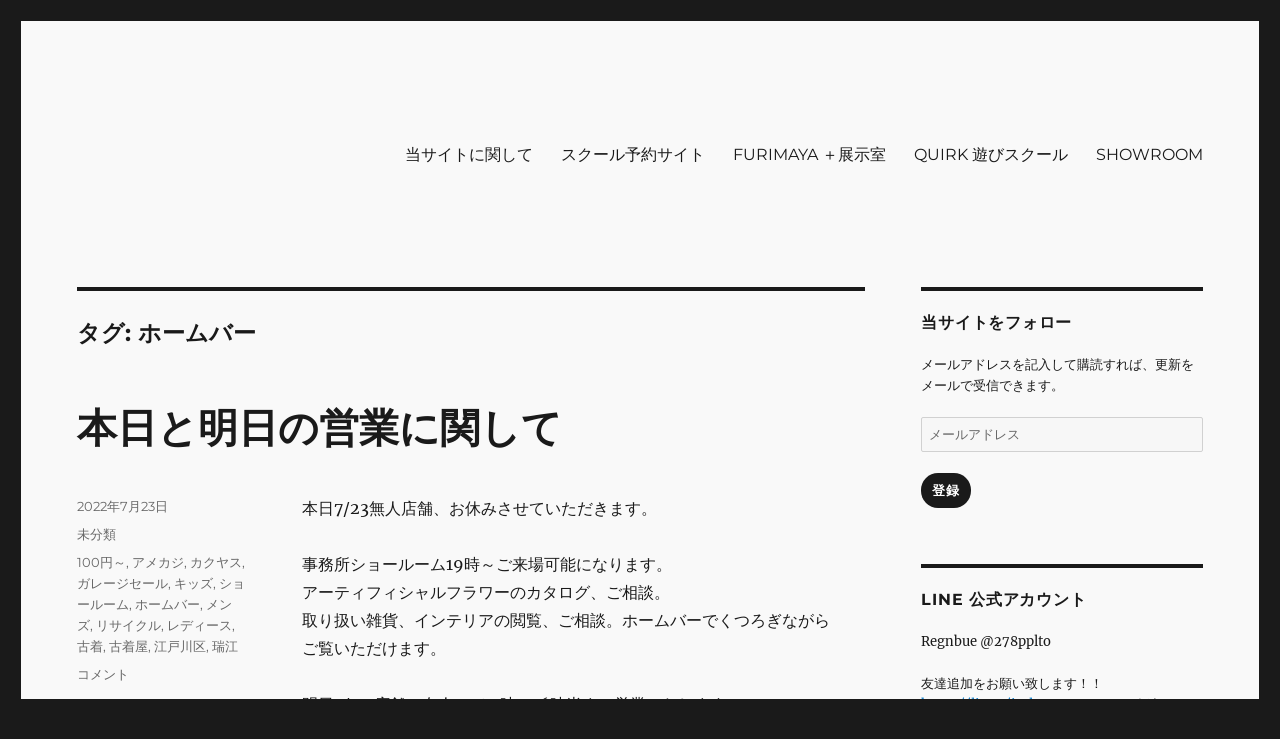

--- FILE ---
content_type: text/html; charset=UTF-8
request_url: http://www.innocence-store.com/tag/%E3%83%9B%E3%83%BC%E3%83%A0%E3%83%90%E3%83%BC
body_size: 20144
content:
<!DOCTYPE html>
<html dir="ltr" lang="ja" prefix="og: https://ogp.me/ns#" class="no-js">
<head>
	<meta charset="UTF-8">
	<meta name="viewport" content="width=device-width, initial-scale=1.0">
	<link rel="profile" href="https://gmpg.org/xfn/11">
		<script>
(function(html){html.className = html.className.replace(/\bno-js\b/,'js')})(document.documentElement);
//# sourceURL=twentysixteen_javascript_detection
</script>
<title>ホームバー | INNOCENCE ～日常に彩りを～ ファッション 古着 花 雑貨 インテリア 小物 etc販売 江戸川区瑞江</title>

		<!-- All in One SEO 4.9.1.1 - aioseo.com -->
	<meta name="robots" content="max-image-preview:large" />
	<link rel="canonical" href="http://www.innocence-store.com/tag/%e3%83%9b%e3%83%bc%e3%83%a0%e3%83%90%e3%83%bc" />
	<meta name="generator" content="All in One SEO (AIOSEO) 4.9.1.1" />
		<script type="application/ld+json" class="aioseo-schema">
			{"@context":"https:\/\/schema.org","@graph":[{"@type":"BreadcrumbList","@id":"http:\/\/www.innocence-store.com\/tag\/%E3%83%9B%E3%83%BC%E3%83%A0%E3%83%90%E3%83%BC#breadcrumblist","itemListElement":[{"@type":"ListItem","@id":"http:\/\/www.innocence-store.com#listItem","position":1,"name":"\u30db\u30fc\u30e0","item":"http:\/\/www.innocence-store.com","nextItem":{"@type":"ListItem","@id":"http:\/\/www.innocence-store.com\/tag\/%e3%83%9b%e3%83%bc%e3%83%a0%e3%83%90%e3%83%bc#listItem","name":"\u30db\u30fc\u30e0\u30d0\u30fc"}},{"@type":"ListItem","@id":"http:\/\/www.innocence-store.com\/tag\/%e3%83%9b%e3%83%bc%e3%83%a0%e3%83%90%e3%83%bc#listItem","position":2,"name":"\u30db\u30fc\u30e0\u30d0\u30fc","previousItem":{"@type":"ListItem","@id":"http:\/\/www.innocence-store.com#listItem","name":"\u30db\u30fc\u30e0"}}]},{"@type":"CollectionPage","@id":"http:\/\/www.innocence-store.com\/tag\/%E3%83%9B%E3%83%BC%E3%83%A0%E3%83%90%E3%83%BC#collectionpage","url":"http:\/\/www.innocence-store.com\/tag\/%E3%83%9B%E3%83%BC%E3%83%A0%E3%83%90%E3%83%BC","name":"\u30db\u30fc\u30e0\u30d0\u30fc | INNOCENCE \uff5e\u65e5\u5e38\u306b\u5f69\u308a\u3092\uff5e \u30d5\u30a1\u30c3\u30b7\u30e7\u30f3 \u53e4\u7740 \u82b1 \u96d1\u8ca8 \u30a4\u30f3\u30c6\u30ea\u30a2 \u5c0f\u7269 etc\u8ca9\u58f2 \u6c5f\u6238\u5ddd\u533a\u745e\u6c5f","inLanguage":"ja","isPartOf":{"@id":"http:\/\/www.innocence-store.com\/#website"},"breadcrumb":{"@id":"http:\/\/www.innocence-store.com\/tag\/%E3%83%9B%E3%83%BC%E3%83%A0%E3%83%90%E3%83%BC#breadcrumblist"}},{"@type":"Organization","@id":"http:\/\/www.innocence-store.com\/#organization","name":"INNOCENCE\u3000\uff5e\u65e5\u5e38\u306b\u5f69\u308a\u3092\uff5e\u3000\u30d5\u30a1\u30c3\u30b7\u30e7\u30f3 \u53e4\u7740 \u82b1 \u96d1\u8ca8 \u30a4\u30f3\u30c6\u30ea\u30a2 \u5c0f\u7269 etc\u8ca9\u58f2\u3000\u6c5f\u6238\u5ddd\u533a\u745e\u6c5f","description":"Enjoying  extra  life\u3000-\u82b1\u3000\u53e4\u7740\u3000\u30d5\u30a1\u30c3\u30b7\u30e7\u30f3\u3000\u30a2\u30af\u30bb\u30b5\u30ea\uff0d\u3000\u30a2\u30a6\u30c8\u30c9\u30a2\u3000\u5199\u771f\u3000\u672c\u3000\u97f3\u697d\u3000\u30a2\u30f3\u30c1\u30a8\u30a4\u30b8\u30f3\u30b0-","url":"http:\/\/www.innocence-store.com\/"},{"@type":"WebSite","@id":"http:\/\/www.innocence-store.com\/#website","url":"http:\/\/www.innocence-store.com\/","name":"Regnbue \u30ec\u30b0\u30f3\u30d6\u30fc\u3000\uff5e\u65e5\u5e38\u306b\u5f69\u308a\u3092\uff5e\u3000\u30d5\u30a1\u30c3\u30b7\u30e7\u30f3 \u53e4\u7740 \u82b1 \u96d1\u8ca8 \u30a4\u30f3\u30c6\u30ea\u30a2 \u5c0f\u7269 etc\u8ca9\u58f2\u3000\u6c5f\u6238\u5ddd\u533a\u745e\u6c5f","description":"Enjoying  extra  life\u3000-\u82b1\u3000\u53e4\u7740\u3000\u30d5\u30a1\u30c3\u30b7\u30e7\u30f3\u3000\u30a2\u30af\u30bb\u30b5\u30ea\uff0d\u3000\u30a2\u30a6\u30c8\u30c9\u30a2\u3000\u5199\u771f\u3000\u672c\u3000\u97f3\u697d\u3000\u30a2\u30f3\u30c1\u30a8\u30a4\u30b8\u30f3\u30b0-","inLanguage":"ja","publisher":{"@id":"http:\/\/www.innocence-store.com\/#organization"}}]}
		</script>
		<!-- All in One SEO -->

<link rel='dns-prefetch' href='//static.addtoany.com' />
<link rel='dns-prefetch' href='//stats.wp.com' />
<link rel='dns-prefetch' href='//widgets.wp.com' />
<link rel='dns-prefetch' href='//s0.wp.com' />
<link rel='dns-prefetch' href='//0.gravatar.com' />
<link rel='dns-prefetch' href='//1.gravatar.com' />
<link rel='dns-prefetch' href='//2.gravatar.com' />
<link rel='preconnect' href='//c0.wp.com' />
<link rel='preconnect' href='//i0.wp.com' />
<link rel="alternate" type="application/rss+xml" title="INNOCENCE　～日常に彩りを～　ファッション 古着 花 雑貨 インテリア 小物 etc販売　江戸川区瑞江 &raquo; フィード" href="http://www.innocence-store.com/feed" />
<link rel="alternate" type="application/rss+xml" title="INNOCENCE　～日常に彩りを～　ファッション 古着 花 雑貨 インテリア 小物 etc販売　江戸川区瑞江 &raquo; コメントフィード" href="http://www.innocence-store.com/comments/feed" />
<link rel="alternate" type="application/rss+xml" title="INNOCENCE　～日常に彩りを～　ファッション 古着 花 雑貨 インテリア 小物 etc販売　江戸川区瑞江 &raquo; ホームバー タグのフィード" href="http://www.innocence-store.com/tag/%e3%83%9b%e3%83%bc%e3%83%a0%e3%83%90%e3%83%bc/feed" />
<style id='wp-img-auto-sizes-contain-inline-css'>
img:is([sizes=auto i],[sizes^="auto," i]){contain-intrinsic-size:3000px 1500px}
/*# sourceURL=wp-img-auto-sizes-contain-inline-css */
</style>
<link rel='stylesheet' id='twentysixteen-jetpack-css' href='https://c0.wp.com/p/jetpack/15.3.1/modules/theme-tools/compat/twentysixteen.css' media='all' />
<style id='wp-emoji-styles-inline-css'>

	img.wp-smiley, img.emoji {
		display: inline !important;
		border: none !important;
		box-shadow: none !important;
		height: 1em !important;
		width: 1em !important;
		margin: 0 0.07em !important;
		vertical-align: -0.1em !important;
		background: none !important;
		padding: 0 !important;
	}
/*# sourceURL=wp-emoji-styles-inline-css */
</style>
<style id='wp-block-library-inline-css'>
:root{--wp-block-synced-color:#7a00df;--wp-block-synced-color--rgb:122,0,223;--wp-bound-block-color:var(--wp-block-synced-color);--wp-editor-canvas-background:#ddd;--wp-admin-theme-color:#007cba;--wp-admin-theme-color--rgb:0,124,186;--wp-admin-theme-color-darker-10:#006ba1;--wp-admin-theme-color-darker-10--rgb:0,107,160.5;--wp-admin-theme-color-darker-20:#005a87;--wp-admin-theme-color-darker-20--rgb:0,90,135;--wp-admin-border-width-focus:2px}@media (min-resolution:192dpi){:root{--wp-admin-border-width-focus:1.5px}}.wp-element-button{cursor:pointer}:root .has-very-light-gray-background-color{background-color:#eee}:root .has-very-dark-gray-background-color{background-color:#313131}:root .has-very-light-gray-color{color:#eee}:root .has-very-dark-gray-color{color:#313131}:root .has-vivid-green-cyan-to-vivid-cyan-blue-gradient-background{background:linear-gradient(135deg,#00d084,#0693e3)}:root .has-purple-crush-gradient-background{background:linear-gradient(135deg,#34e2e4,#4721fb 50%,#ab1dfe)}:root .has-hazy-dawn-gradient-background{background:linear-gradient(135deg,#faaca8,#dad0ec)}:root .has-subdued-olive-gradient-background{background:linear-gradient(135deg,#fafae1,#67a671)}:root .has-atomic-cream-gradient-background{background:linear-gradient(135deg,#fdd79a,#004a59)}:root .has-nightshade-gradient-background{background:linear-gradient(135deg,#330968,#31cdcf)}:root .has-midnight-gradient-background{background:linear-gradient(135deg,#020381,#2874fc)}:root{--wp--preset--font-size--normal:16px;--wp--preset--font-size--huge:42px}.has-regular-font-size{font-size:1em}.has-larger-font-size{font-size:2.625em}.has-normal-font-size{font-size:var(--wp--preset--font-size--normal)}.has-huge-font-size{font-size:var(--wp--preset--font-size--huge)}.has-text-align-center{text-align:center}.has-text-align-left{text-align:left}.has-text-align-right{text-align:right}.has-fit-text{white-space:nowrap!important}#end-resizable-editor-section{display:none}.aligncenter{clear:both}.items-justified-left{justify-content:flex-start}.items-justified-center{justify-content:center}.items-justified-right{justify-content:flex-end}.items-justified-space-between{justify-content:space-between}.screen-reader-text{border:0;clip-path:inset(50%);height:1px;margin:-1px;overflow:hidden;padding:0;position:absolute;width:1px;word-wrap:normal!important}.screen-reader-text:focus{background-color:#ddd;clip-path:none;color:#444;display:block;font-size:1em;height:auto;left:5px;line-height:normal;padding:15px 23px 14px;text-decoration:none;top:5px;width:auto;z-index:100000}html :where(.has-border-color){border-style:solid}html :where([style*=border-top-color]){border-top-style:solid}html :where([style*=border-right-color]){border-right-style:solid}html :where([style*=border-bottom-color]){border-bottom-style:solid}html :where([style*=border-left-color]){border-left-style:solid}html :where([style*=border-width]){border-style:solid}html :where([style*=border-top-width]){border-top-style:solid}html :where([style*=border-right-width]){border-right-style:solid}html :where([style*=border-bottom-width]){border-bottom-style:solid}html :where([style*=border-left-width]){border-left-style:solid}html :where(img[class*=wp-image-]){height:auto;max-width:100%}:where(figure){margin:0 0 1em}html :where(.is-position-sticky){--wp-admin--admin-bar--position-offset:var(--wp-admin--admin-bar--height,0px)}@media screen and (max-width:600px){html :where(.is-position-sticky){--wp-admin--admin-bar--position-offset:0px}}

/*# sourceURL=wp-block-library-inline-css */
</style><style id='wp-block-image-inline-css'>
.wp-block-image>a,.wp-block-image>figure>a{display:inline-block}.wp-block-image img{box-sizing:border-box;height:auto;max-width:100%;vertical-align:bottom}@media not (prefers-reduced-motion){.wp-block-image img.hide{visibility:hidden}.wp-block-image img.show{animation:show-content-image .4s}}.wp-block-image[style*=border-radius] img,.wp-block-image[style*=border-radius]>a{border-radius:inherit}.wp-block-image.has-custom-border img{box-sizing:border-box}.wp-block-image.aligncenter{text-align:center}.wp-block-image.alignfull>a,.wp-block-image.alignwide>a{width:100%}.wp-block-image.alignfull img,.wp-block-image.alignwide img{height:auto;width:100%}.wp-block-image .aligncenter,.wp-block-image .alignleft,.wp-block-image .alignright,.wp-block-image.aligncenter,.wp-block-image.alignleft,.wp-block-image.alignright{display:table}.wp-block-image .aligncenter>figcaption,.wp-block-image .alignleft>figcaption,.wp-block-image .alignright>figcaption,.wp-block-image.aligncenter>figcaption,.wp-block-image.alignleft>figcaption,.wp-block-image.alignright>figcaption{caption-side:bottom;display:table-caption}.wp-block-image .alignleft{float:left;margin:.5em 1em .5em 0}.wp-block-image .alignright{float:right;margin:.5em 0 .5em 1em}.wp-block-image .aligncenter{margin-left:auto;margin-right:auto}.wp-block-image :where(figcaption){margin-bottom:1em;margin-top:.5em}.wp-block-image.is-style-circle-mask img{border-radius:9999px}@supports ((-webkit-mask-image:none) or (mask-image:none)) or (-webkit-mask-image:none){.wp-block-image.is-style-circle-mask img{border-radius:0;-webkit-mask-image:url('data:image/svg+xml;utf8,<svg viewBox="0 0 100 100" xmlns="http://www.w3.org/2000/svg"><circle cx="50" cy="50" r="50"/></svg>');mask-image:url('data:image/svg+xml;utf8,<svg viewBox="0 0 100 100" xmlns="http://www.w3.org/2000/svg"><circle cx="50" cy="50" r="50"/></svg>');mask-mode:alpha;-webkit-mask-position:center;mask-position:center;-webkit-mask-repeat:no-repeat;mask-repeat:no-repeat;-webkit-mask-size:contain;mask-size:contain}}:root :where(.wp-block-image.is-style-rounded img,.wp-block-image .is-style-rounded img){border-radius:9999px}.wp-block-image figure{margin:0}.wp-lightbox-container{display:flex;flex-direction:column;position:relative}.wp-lightbox-container img{cursor:zoom-in}.wp-lightbox-container img:hover+button{opacity:1}.wp-lightbox-container button{align-items:center;backdrop-filter:blur(16px) saturate(180%);background-color:#5a5a5a40;border:none;border-radius:4px;cursor:zoom-in;display:flex;height:20px;justify-content:center;opacity:0;padding:0;position:absolute;right:16px;text-align:center;top:16px;width:20px;z-index:100}@media not (prefers-reduced-motion){.wp-lightbox-container button{transition:opacity .2s ease}}.wp-lightbox-container button:focus-visible{outline:3px auto #5a5a5a40;outline:3px auto -webkit-focus-ring-color;outline-offset:3px}.wp-lightbox-container button:hover{cursor:pointer;opacity:1}.wp-lightbox-container button:focus{opacity:1}.wp-lightbox-container button:focus,.wp-lightbox-container button:hover,.wp-lightbox-container button:not(:hover):not(:active):not(.has-background){background-color:#5a5a5a40;border:none}.wp-lightbox-overlay{box-sizing:border-box;cursor:zoom-out;height:100vh;left:0;overflow:hidden;position:fixed;top:0;visibility:hidden;width:100%;z-index:100000}.wp-lightbox-overlay .close-button{align-items:center;cursor:pointer;display:flex;justify-content:center;min-height:40px;min-width:40px;padding:0;position:absolute;right:calc(env(safe-area-inset-right) + 16px);top:calc(env(safe-area-inset-top) + 16px);z-index:5000000}.wp-lightbox-overlay .close-button:focus,.wp-lightbox-overlay .close-button:hover,.wp-lightbox-overlay .close-button:not(:hover):not(:active):not(.has-background){background:none;border:none}.wp-lightbox-overlay .lightbox-image-container{height:var(--wp--lightbox-container-height);left:50%;overflow:hidden;position:absolute;top:50%;transform:translate(-50%,-50%);transform-origin:top left;width:var(--wp--lightbox-container-width);z-index:9999999999}.wp-lightbox-overlay .wp-block-image{align-items:center;box-sizing:border-box;display:flex;height:100%;justify-content:center;margin:0;position:relative;transform-origin:0 0;width:100%;z-index:3000000}.wp-lightbox-overlay .wp-block-image img{height:var(--wp--lightbox-image-height);min-height:var(--wp--lightbox-image-height);min-width:var(--wp--lightbox-image-width);width:var(--wp--lightbox-image-width)}.wp-lightbox-overlay .wp-block-image figcaption{display:none}.wp-lightbox-overlay button{background:none;border:none}.wp-lightbox-overlay .scrim{background-color:#fff;height:100%;opacity:.9;position:absolute;width:100%;z-index:2000000}.wp-lightbox-overlay.active{visibility:visible}@media not (prefers-reduced-motion){.wp-lightbox-overlay.active{animation:turn-on-visibility .25s both}.wp-lightbox-overlay.active img{animation:turn-on-visibility .35s both}.wp-lightbox-overlay.show-closing-animation:not(.active){animation:turn-off-visibility .35s both}.wp-lightbox-overlay.show-closing-animation:not(.active) img{animation:turn-off-visibility .25s both}.wp-lightbox-overlay.zoom.active{animation:none;opacity:1;visibility:visible}.wp-lightbox-overlay.zoom.active .lightbox-image-container{animation:lightbox-zoom-in .4s}.wp-lightbox-overlay.zoom.active .lightbox-image-container img{animation:none}.wp-lightbox-overlay.zoom.active .scrim{animation:turn-on-visibility .4s forwards}.wp-lightbox-overlay.zoom.show-closing-animation:not(.active){animation:none}.wp-lightbox-overlay.zoom.show-closing-animation:not(.active) .lightbox-image-container{animation:lightbox-zoom-out .4s}.wp-lightbox-overlay.zoom.show-closing-animation:not(.active) .lightbox-image-container img{animation:none}.wp-lightbox-overlay.zoom.show-closing-animation:not(.active) .scrim{animation:turn-off-visibility .4s forwards}}@keyframes show-content-image{0%{visibility:hidden}99%{visibility:hidden}to{visibility:visible}}@keyframes turn-on-visibility{0%{opacity:0}to{opacity:1}}@keyframes turn-off-visibility{0%{opacity:1;visibility:visible}99%{opacity:0;visibility:visible}to{opacity:0;visibility:hidden}}@keyframes lightbox-zoom-in{0%{transform:translate(calc((-100vw + var(--wp--lightbox-scrollbar-width))/2 + var(--wp--lightbox-initial-left-position)),calc(-50vh + var(--wp--lightbox-initial-top-position))) scale(var(--wp--lightbox-scale))}to{transform:translate(-50%,-50%) scale(1)}}@keyframes lightbox-zoom-out{0%{transform:translate(-50%,-50%) scale(1);visibility:visible}99%{visibility:visible}to{transform:translate(calc((-100vw + var(--wp--lightbox-scrollbar-width))/2 + var(--wp--lightbox-initial-left-position)),calc(-50vh + var(--wp--lightbox-initial-top-position))) scale(var(--wp--lightbox-scale));visibility:hidden}}
/*# sourceURL=https://c0.wp.com/c/6.9/wp-includes/blocks/image/style.min.css */
</style>
<style id='wp-block-image-theme-inline-css'>
:root :where(.wp-block-image figcaption){color:#555;font-size:13px;text-align:center}.is-dark-theme :root :where(.wp-block-image figcaption){color:#ffffffa6}.wp-block-image{margin:0 0 1em}
/*# sourceURL=https://c0.wp.com/c/6.9/wp-includes/blocks/image/theme.min.css */
</style>
<style id='wp-block-paragraph-inline-css'>
.is-small-text{font-size:.875em}.is-regular-text{font-size:1em}.is-large-text{font-size:2.25em}.is-larger-text{font-size:3em}.has-drop-cap:not(:focus):first-letter{float:left;font-size:8.4em;font-style:normal;font-weight:100;line-height:.68;margin:.05em .1em 0 0;text-transform:uppercase}body.rtl .has-drop-cap:not(:focus):first-letter{float:none;margin-left:.1em}p.has-drop-cap.has-background{overflow:hidden}:root :where(p.has-background){padding:1.25em 2.375em}:where(p.has-text-color:not(.has-link-color)) a{color:inherit}p.has-text-align-left[style*="writing-mode:vertical-lr"],p.has-text-align-right[style*="writing-mode:vertical-rl"]{rotate:180deg}
/*# sourceURL=https://c0.wp.com/c/6.9/wp-includes/blocks/paragraph/style.min.css */
</style>
<style id='global-styles-inline-css'>
:root{--wp--preset--aspect-ratio--square: 1;--wp--preset--aspect-ratio--4-3: 4/3;--wp--preset--aspect-ratio--3-4: 3/4;--wp--preset--aspect-ratio--3-2: 3/2;--wp--preset--aspect-ratio--2-3: 2/3;--wp--preset--aspect-ratio--16-9: 16/9;--wp--preset--aspect-ratio--9-16: 9/16;--wp--preset--color--black: #000000;--wp--preset--color--cyan-bluish-gray: #abb8c3;--wp--preset--color--white: #fff;--wp--preset--color--pale-pink: #f78da7;--wp--preset--color--vivid-red: #cf2e2e;--wp--preset--color--luminous-vivid-orange: #ff6900;--wp--preset--color--luminous-vivid-amber: #fcb900;--wp--preset--color--light-green-cyan: #7bdcb5;--wp--preset--color--vivid-green-cyan: #00d084;--wp--preset--color--pale-cyan-blue: #8ed1fc;--wp--preset--color--vivid-cyan-blue: #0693e3;--wp--preset--color--vivid-purple: #9b51e0;--wp--preset--color--dark-gray: #1a1a1a;--wp--preset--color--medium-gray: #686868;--wp--preset--color--light-gray: #e5e5e5;--wp--preset--color--blue-gray: #4d545c;--wp--preset--color--bright-blue: #007acc;--wp--preset--color--light-blue: #9adffd;--wp--preset--color--dark-brown: #402b30;--wp--preset--color--medium-brown: #774e24;--wp--preset--color--dark-red: #640c1f;--wp--preset--color--bright-red: #ff675f;--wp--preset--color--yellow: #ffef8e;--wp--preset--gradient--vivid-cyan-blue-to-vivid-purple: linear-gradient(135deg,rgb(6,147,227) 0%,rgb(155,81,224) 100%);--wp--preset--gradient--light-green-cyan-to-vivid-green-cyan: linear-gradient(135deg,rgb(122,220,180) 0%,rgb(0,208,130) 100%);--wp--preset--gradient--luminous-vivid-amber-to-luminous-vivid-orange: linear-gradient(135deg,rgb(252,185,0) 0%,rgb(255,105,0) 100%);--wp--preset--gradient--luminous-vivid-orange-to-vivid-red: linear-gradient(135deg,rgb(255,105,0) 0%,rgb(207,46,46) 100%);--wp--preset--gradient--very-light-gray-to-cyan-bluish-gray: linear-gradient(135deg,rgb(238,238,238) 0%,rgb(169,184,195) 100%);--wp--preset--gradient--cool-to-warm-spectrum: linear-gradient(135deg,rgb(74,234,220) 0%,rgb(151,120,209) 20%,rgb(207,42,186) 40%,rgb(238,44,130) 60%,rgb(251,105,98) 80%,rgb(254,248,76) 100%);--wp--preset--gradient--blush-light-purple: linear-gradient(135deg,rgb(255,206,236) 0%,rgb(152,150,240) 100%);--wp--preset--gradient--blush-bordeaux: linear-gradient(135deg,rgb(254,205,165) 0%,rgb(254,45,45) 50%,rgb(107,0,62) 100%);--wp--preset--gradient--luminous-dusk: linear-gradient(135deg,rgb(255,203,112) 0%,rgb(199,81,192) 50%,rgb(65,88,208) 100%);--wp--preset--gradient--pale-ocean: linear-gradient(135deg,rgb(255,245,203) 0%,rgb(182,227,212) 50%,rgb(51,167,181) 100%);--wp--preset--gradient--electric-grass: linear-gradient(135deg,rgb(202,248,128) 0%,rgb(113,206,126) 100%);--wp--preset--gradient--midnight: linear-gradient(135deg,rgb(2,3,129) 0%,rgb(40,116,252) 100%);--wp--preset--font-size--small: 13px;--wp--preset--font-size--medium: 20px;--wp--preset--font-size--large: 36px;--wp--preset--font-size--x-large: 42px;--wp--preset--spacing--20: 0.44rem;--wp--preset--spacing--30: 0.67rem;--wp--preset--spacing--40: 1rem;--wp--preset--spacing--50: 1.5rem;--wp--preset--spacing--60: 2.25rem;--wp--preset--spacing--70: 3.38rem;--wp--preset--spacing--80: 5.06rem;--wp--preset--shadow--natural: 6px 6px 9px rgba(0, 0, 0, 0.2);--wp--preset--shadow--deep: 12px 12px 50px rgba(0, 0, 0, 0.4);--wp--preset--shadow--sharp: 6px 6px 0px rgba(0, 0, 0, 0.2);--wp--preset--shadow--outlined: 6px 6px 0px -3px rgb(255, 255, 255), 6px 6px rgb(0, 0, 0);--wp--preset--shadow--crisp: 6px 6px 0px rgb(0, 0, 0);}:where(.is-layout-flex){gap: 0.5em;}:where(.is-layout-grid){gap: 0.5em;}body .is-layout-flex{display: flex;}.is-layout-flex{flex-wrap: wrap;align-items: center;}.is-layout-flex > :is(*, div){margin: 0;}body .is-layout-grid{display: grid;}.is-layout-grid > :is(*, div){margin: 0;}:where(.wp-block-columns.is-layout-flex){gap: 2em;}:where(.wp-block-columns.is-layout-grid){gap: 2em;}:where(.wp-block-post-template.is-layout-flex){gap: 1.25em;}:where(.wp-block-post-template.is-layout-grid){gap: 1.25em;}.has-black-color{color: var(--wp--preset--color--black) !important;}.has-cyan-bluish-gray-color{color: var(--wp--preset--color--cyan-bluish-gray) !important;}.has-white-color{color: var(--wp--preset--color--white) !important;}.has-pale-pink-color{color: var(--wp--preset--color--pale-pink) !important;}.has-vivid-red-color{color: var(--wp--preset--color--vivid-red) !important;}.has-luminous-vivid-orange-color{color: var(--wp--preset--color--luminous-vivid-orange) !important;}.has-luminous-vivid-amber-color{color: var(--wp--preset--color--luminous-vivid-amber) !important;}.has-light-green-cyan-color{color: var(--wp--preset--color--light-green-cyan) !important;}.has-vivid-green-cyan-color{color: var(--wp--preset--color--vivid-green-cyan) !important;}.has-pale-cyan-blue-color{color: var(--wp--preset--color--pale-cyan-blue) !important;}.has-vivid-cyan-blue-color{color: var(--wp--preset--color--vivid-cyan-blue) !important;}.has-vivid-purple-color{color: var(--wp--preset--color--vivid-purple) !important;}.has-black-background-color{background-color: var(--wp--preset--color--black) !important;}.has-cyan-bluish-gray-background-color{background-color: var(--wp--preset--color--cyan-bluish-gray) !important;}.has-white-background-color{background-color: var(--wp--preset--color--white) !important;}.has-pale-pink-background-color{background-color: var(--wp--preset--color--pale-pink) !important;}.has-vivid-red-background-color{background-color: var(--wp--preset--color--vivid-red) !important;}.has-luminous-vivid-orange-background-color{background-color: var(--wp--preset--color--luminous-vivid-orange) !important;}.has-luminous-vivid-amber-background-color{background-color: var(--wp--preset--color--luminous-vivid-amber) !important;}.has-light-green-cyan-background-color{background-color: var(--wp--preset--color--light-green-cyan) !important;}.has-vivid-green-cyan-background-color{background-color: var(--wp--preset--color--vivid-green-cyan) !important;}.has-pale-cyan-blue-background-color{background-color: var(--wp--preset--color--pale-cyan-blue) !important;}.has-vivid-cyan-blue-background-color{background-color: var(--wp--preset--color--vivid-cyan-blue) !important;}.has-vivid-purple-background-color{background-color: var(--wp--preset--color--vivid-purple) !important;}.has-black-border-color{border-color: var(--wp--preset--color--black) !important;}.has-cyan-bluish-gray-border-color{border-color: var(--wp--preset--color--cyan-bluish-gray) !important;}.has-white-border-color{border-color: var(--wp--preset--color--white) !important;}.has-pale-pink-border-color{border-color: var(--wp--preset--color--pale-pink) !important;}.has-vivid-red-border-color{border-color: var(--wp--preset--color--vivid-red) !important;}.has-luminous-vivid-orange-border-color{border-color: var(--wp--preset--color--luminous-vivid-orange) !important;}.has-luminous-vivid-amber-border-color{border-color: var(--wp--preset--color--luminous-vivid-amber) !important;}.has-light-green-cyan-border-color{border-color: var(--wp--preset--color--light-green-cyan) !important;}.has-vivid-green-cyan-border-color{border-color: var(--wp--preset--color--vivid-green-cyan) !important;}.has-pale-cyan-blue-border-color{border-color: var(--wp--preset--color--pale-cyan-blue) !important;}.has-vivid-cyan-blue-border-color{border-color: var(--wp--preset--color--vivid-cyan-blue) !important;}.has-vivid-purple-border-color{border-color: var(--wp--preset--color--vivid-purple) !important;}.has-vivid-cyan-blue-to-vivid-purple-gradient-background{background: var(--wp--preset--gradient--vivid-cyan-blue-to-vivid-purple) !important;}.has-light-green-cyan-to-vivid-green-cyan-gradient-background{background: var(--wp--preset--gradient--light-green-cyan-to-vivid-green-cyan) !important;}.has-luminous-vivid-amber-to-luminous-vivid-orange-gradient-background{background: var(--wp--preset--gradient--luminous-vivid-amber-to-luminous-vivid-orange) !important;}.has-luminous-vivid-orange-to-vivid-red-gradient-background{background: var(--wp--preset--gradient--luminous-vivid-orange-to-vivid-red) !important;}.has-very-light-gray-to-cyan-bluish-gray-gradient-background{background: var(--wp--preset--gradient--very-light-gray-to-cyan-bluish-gray) !important;}.has-cool-to-warm-spectrum-gradient-background{background: var(--wp--preset--gradient--cool-to-warm-spectrum) !important;}.has-blush-light-purple-gradient-background{background: var(--wp--preset--gradient--blush-light-purple) !important;}.has-blush-bordeaux-gradient-background{background: var(--wp--preset--gradient--blush-bordeaux) !important;}.has-luminous-dusk-gradient-background{background: var(--wp--preset--gradient--luminous-dusk) !important;}.has-pale-ocean-gradient-background{background: var(--wp--preset--gradient--pale-ocean) !important;}.has-electric-grass-gradient-background{background: var(--wp--preset--gradient--electric-grass) !important;}.has-midnight-gradient-background{background: var(--wp--preset--gradient--midnight) !important;}.has-small-font-size{font-size: var(--wp--preset--font-size--small) !important;}.has-medium-font-size{font-size: var(--wp--preset--font-size--medium) !important;}.has-large-font-size{font-size: var(--wp--preset--font-size--large) !important;}.has-x-large-font-size{font-size: var(--wp--preset--font-size--x-large) !important;}
/*# sourceURL=global-styles-inline-css */
</style>

<style id='classic-theme-styles-inline-css'>
/*! This file is auto-generated */
.wp-block-button__link{color:#fff;background-color:#32373c;border-radius:9999px;box-shadow:none;text-decoration:none;padding:calc(.667em + 2px) calc(1.333em + 2px);font-size:1.125em}.wp-block-file__button{background:#32373c;color:#fff;text-decoration:none}
/*# sourceURL=/wp-includes/css/classic-themes.min.css */
</style>
<link rel='stylesheet' id='twentysixteen-fonts-css' href='http://www.innocence-store.com/index/wp-content/themes/twentysixteen/fonts/merriweather-plus-montserrat-plus-inconsolata.css?ver=20230328' media='all' />
<link rel='stylesheet' id='genericons-css' href='https://c0.wp.com/p/jetpack/15.3.1/_inc/genericons/genericons/genericons.css' media='all' />
<link rel='stylesheet' id='twentysixteen-style-css' href='http://www.innocence-store.com/index/wp-content/themes/twentysixteen/style.css?ver=20251202' media='all' />
<style id='twentysixteen-style-inline-css'>

		/* Custom Page Background Color */
		.site {
			background-color: #f9f9f9;
		}

		mark,
		ins,
		button,
		button[disabled]:hover,
		button[disabled]:focus,
		input[type="button"],
		input[type="button"][disabled]:hover,
		input[type="button"][disabled]:focus,
		input[type="reset"],
		input[type="reset"][disabled]:hover,
		input[type="reset"][disabled]:focus,
		input[type="submit"],
		input[type="submit"][disabled]:hover,
		input[type="submit"][disabled]:focus,
		.menu-toggle.toggled-on,
		.menu-toggle.toggled-on:hover,
		.menu-toggle.toggled-on:focus,
		.pagination .prev,
		.pagination .next,
		.pagination .prev:hover,
		.pagination .prev:focus,
		.pagination .next:hover,
		.pagination .next:focus,
		.pagination .nav-links:before,
		.pagination .nav-links:after,
		.widget_calendar tbody a,
		.widget_calendar tbody a:hover,
		.widget_calendar tbody a:focus,
		.page-links a,
		.page-links a:hover,
		.page-links a:focus {
			color: #f9f9f9;
		}

		@media screen and (min-width: 56.875em) {
			.main-navigation ul ul li {
				background-color: #f9f9f9;
			}

			.main-navigation ul ul:after {
				border-top-color: #f9f9f9;
				border-bottom-color: #f9f9f9;
			}
		}
	
/*# sourceURL=twentysixteen-style-inline-css */
</style>
<link rel='stylesheet' id='twentysixteen-block-style-css' href='http://www.innocence-store.com/index/wp-content/themes/twentysixteen/css/blocks.css?ver=20240817' media='all' />
<link rel='stylesheet' id='jetpack_likes-css' href='https://c0.wp.com/p/jetpack/15.3.1/modules/likes/style.css' media='all' />
<link rel='stylesheet' id='jetpack-subscriptions-css' href='https://c0.wp.com/p/jetpack/15.3.1/_inc/build/subscriptions/subscriptions.min.css' media='all' />
<link rel='stylesheet' id='tablepress-default-css' href='http://www.innocence-store.com/index/wp-content/plugins/tablepress/css/build/default.css?ver=3.2.5' media='all' />
<link rel='stylesheet' id='addtoany-css' href='http://www.innocence-store.com/index/wp-content/plugins/add-to-any/addtoany.min.css?ver=1.16' media='all' />
<!--n2css--><!--n2js--><script id="addtoany-core-js-before">
window.a2a_config=window.a2a_config||{};a2a_config.callbacks=[];a2a_config.overlays=[];a2a_config.templates={};a2a_localize = {
	Share: "共有",
	Save: "ブックマーク",
	Subscribe: "購読",
	Email: "メール",
	Bookmark: "ブックマーク",
	ShowAll: "すべて表示する",
	ShowLess: "小さく表示する",
	FindServices: "サービスを探す",
	FindAnyServiceToAddTo: "追加するサービスを今すぐ探す",
	PoweredBy: "Powered by",
	ShareViaEmail: "メールでシェアする",
	SubscribeViaEmail: "メールで購読する",
	BookmarkInYourBrowser: "ブラウザにブックマーク",
	BookmarkInstructions: "このページをブックマークするには、 Ctrl+D または \u2318+D を押下。",
	AddToYourFavorites: "お気に入りに追加",
	SendFromWebOrProgram: "任意のメールアドレスまたはメールプログラムから送信",
	EmailProgram: "メールプログラム",
	More: "詳細&#8230;",
	ThanksForSharing: "共有ありがとうございます !",
	ThanksForFollowing: "フォローありがとうございます !"
};


//# sourceURL=addtoany-core-js-before
</script>
<script defer src="https://static.addtoany.com/menu/page.js" id="addtoany-core-js"></script>
<script src="https://c0.wp.com/c/6.9/wp-includes/js/jquery/jquery.min.js" id="jquery-core-js"></script>
<script src="https://c0.wp.com/c/6.9/wp-includes/js/jquery/jquery-migrate.min.js" id="jquery-migrate-js"></script>
<script defer src="http://www.innocence-store.com/index/wp-content/plugins/add-to-any/addtoany.min.js?ver=1.1" id="addtoany-jquery-js"></script>
<script id="twentysixteen-script-js-extra">
var screenReaderText = {"expand":"\u30b5\u30d6\u30e1\u30cb\u30e5\u30fc\u3092\u5c55\u958b","collapse":"\u30b5\u30d6\u30e1\u30cb\u30e5\u30fc\u3092\u9589\u3058\u308b"};
//# sourceURL=twentysixteen-script-js-extra
</script>
<script src="http://www.innocence-store.com/index/wp-content/themes/twentysixteen/js/functions.js?ver=20230629" id="twentysixteen-script-js" defer data-wp-strategy="defer"></script>
<link rel="https://api.w.org/" href="http://www.innocence-store.com/wp-json/" /><link rel="alternate" title="JSON" type="application/json" href="http://www.innocence-store.com/wp-json/wp/v2/tags/2486" /><link rel="EditURI" type="application/rsd+xml" title="RSD" href="http://www.innocence-store.com/index/xmlrpc.php?rsd" />
<meta name="generator" content="WordPress 6.9" />
	<style>img#wpstats{display:none}</style>
				<style type="text/css" id="twentysixteen-header-css">
		.site-branding {
			margin: 0 auto 0 0;
		}

		.site-branding .site-title,
		.site-description {
			clip-path: inset(50%);
			position: absolute;
		}
		</style>
		</head>

<body class="archive tag tag-2486 wp-embed-responsive wp-theme-twentysixteen hfeed">
<div id="page" class="site">
	<div class="site-inner">
		<a class="skip-link screen-reader-text" href="#content">
			コンテンツへスキップ		</a>

		<header id="masthead" class="site-header">
			<div class="site-header-main">
				<div class="site-branding">
											<p class="site-title"><a href="http://www.innocence-store.com/" rel="home" >INNOCENCE　～日常に彩りを～　ファッション 古着 花 雑貨 インテリア 小物 etc販売　江戸川区瑞江</a></p>
												<p class="site-description">Enjoying  extra  life　-花　古着　ファッション　アクセサリ－　アウトドア　写真　本　音楽　アンチエイジング-</p>
									</div><!-- .site-branding -->

									<button id="menu-toggle" class="menu-toggle">メニュー</button>

					<div id="site-header-menu" class="site-header-menu">
													<nav id="site-navigation" class="main-navigation" aria-label="メインメニュー">
								<div class="menu-%e3%83%98%e3%83%83%e3%83%80%e3%83%bc-container"><ul id="menu-%e3%83%98%e3%83%83%e3%83%80%e3%83%bc" class="primary-menu"><li id="menu-item-1606" class="menu-item menu-item-type-post_type menu-item-object-page menu-item-1606"><a href="http://www.innocence-store.com/regnbue-gaiyou">当サイトに関して</a></li>
<li id="menu-item-33793" class="menu-item menu-item-type-custom menu-item-object-custom menu-item-33793"><a href="https://reserva.be/yogast">スクール予約サイト</a></li>
<li id="menu-item-32178" class="menu-item menu-item-type-post_type menu-item-object-page menu-item-32178"><a href="http://www.innocence-store.com/innocence-shop">FURIMAYA ＋展示室</a></li>
<li id="menu-item-33556" class="menu-item menu-item-type-post_type menu-item-object-page menu-item-33556"><a href="http://www.innocence-store.com/yoga">QUIRK 遊びスクール</a></li>
<li id="menu-item-34659" class="menu-item menu-item-type-post_type menu-item-object-page menu-item-34659"><a href="http://www.innocence-store.com/interior-showroom">SHOWROOM</a></li>
</ul></div>							</nav><!-- .main-navigation -->
						
													<nav id="social-navigation" class="social-navigation" aria-label="﻿ソーシャルリンクメニュー">
								<div class="menu-%e3%83%98%e3%83%83%e3%83%80%e3%83%bc-container"><ul id="menu-%e3%83%98%e3%83%83%e3%83%80%e3%83%bc-1" class="social-links-menu"><li class="menu-item menu-item-type-post_type menu-item-object-page menu-item-1606"><a href="http://www.innocence-store.com/regnbue-gaiyou"><span class="screen-reader-text">当サイトに関して</span></a></li>
<li class="menu-item menu-item-type-custom menu-item-object-custom menu-item-33793"><a href="https://reserva.be/yogast"><span class="screen-reader-text">スクール予約サイト</span></a></li>
<li class="menu-item menu-item-type-post_type menu-item-object-page menu-item-32178"><a href="http://www.innocence-store.com/innocence-shop"><span class="screen-reader-text">FURIMAYA ＋展示室</span></a></li>
<li class="menu-item menu-item-type-post_type menu-item-object-page menu-item-33556"><a href="http://www.innocence-store.com/yoga"><span class="screen-reader-text">QUIRK 遊びスクール</span></a></li>
<li class="menu-item menu-item-type-post_type menu-item-object-page menu-item-34659"><a href="http://www.innocence-store.com/interior-showroom"><span class="screen-reader-text">SHOWROOM</span></a></li>
</ul></div>							</nav><!-- .social-navigation -->
											</div><!-- .site-header-menu -->
							</div><!-- .site-header-main -->

					</header><!-- .site-header -->

		<div id="content" class="site-content">

	<div id="primary" class="content-area">
		<main id="main" class="site-main">

		
			<header class="page-header">
				<h1 class="page-title">タグ: <span>ホームバー</span></h1>			</header><!-- .page-header -->

			
<article id="post-32937" class="post-32937 post type-post status-publish format-standard hentry category-1 tag-2496 tag-80 tag-2505 tag-2484 tag-2354 tag-2027 tag-2486 tag-2379 tag-2378 tag-371 tag-49 tag-40 tag-179 tag-680">
	<header class="entry-header">
		
		<h2 class="entry-title"><a href="http://www.innocence-store.com/%e6%9c%ac%e6%97%a5%e3%81%a8%e6%98%8e%e6%97%a5%e3%81%ae%e5%96%b6%e6%a5%ad%e3%81%ab%e9%96%a2%e3%81%97%e3%81%a6-2" rel="bookmark">本日と明日の営業に関して</a></h2>	</header><!-- .entry-header -->

	
	
	<div class="entry-content">
		
<p>本日7/23無人店舗、お休みさせていただきます。<br><br>事務所ショールーム19時～ご来場可能になります。<br>アーティフィシャルフラワーのカタログ、ご相談。<br>取り扱い雑貨、インテリアの閲覧、ご相談。ホームバーでくつろぎながら<br>ご覧いただけます。<br><br>明日7/24 店舗　有人にて11時～16時半まで営業いたします。<br>毎週日曜は100円～販売のガレージセール。お得に大量の古着を出品しております。<br><br>是非遊びにいらしてください。<br><br></p>



<figure class="wp-block-image size-large"><img data-recalc-dims="1" fetchpriority="high" decoding="async" width="768" height="1024" src="https://i0.wp.com/www.innocence-store.com/index/wp-content/uploads/2022/07/IMG01568_HDR-768x1024.jpg?resize=768%2C1024&#038;ssl=1" alt="" class="wp-image-32938" srcset="https://i0.wp.com/www.innocence-store.com/index/wp-content/uploads/2022/07/IMG01568_HDR-rotated.jpg?resize=768%2C1024 768w, https://i0.wp.com/www.innocence-store.com/index/wp-content/uploads/2022/07/IMG01568_HDR-rotated.jpg?resize=225%2C300 225w, https://i0.wp.com/www.innocence-store.com/index/wp-content/uploads/2022/07/IMG01568_HDR-rotated.jpg?resize=1152%2C1536 1152w, https://i0.wp.com/www.innocence-store.com/index/wp-content/uploads/2022/07/IMG01568_HDR-rotated.jpg?resize=1536%2C2048 1536w, https://i0.wp.com/www.innocence-store.com/index/wp-content/uploads/2022/07/IMG01568_HDR-rotated.jpg?resize=1200%2C1600 1200w, https://i0.wp.com/www.innocence-store.com/index/wp-content/uploads/2022/07/IMG01568_HDR-rotated.jpg?w=1740 1740w, https://i0.wp.com/www.innocence-store.com/index/wp-content/uploads/2022/07/IMG01568_HDR-rotated.jpg?w=1680 1680w" sizes="(max-width: 709px) 85vw, (max-width: 909px) 67vw, (max-width: 984px) 61vw, (max-width: 1362px) 45vw, 600px" /></figure>
<div class="addtoany_share_save_container addtoany_content addtoany_content_bottom"><div class="a2a_kit a2a_kit_size_32 addtoany_list" data-a2a-url="http://www.innocence-store.com/%e6%9c%ac%e6%97%a5%e3%81%a8%e6%98%8e%e6%97%a5%e3%81%ae%e5%96%b6%e6%a5%ad%e3%81%ab%e9%96%a2%e3%81%97%e3%81%a6-2" data-a2a-title="本日と明日の営業に関して"><a class="a2a_button_facebook" href="https://www.addtoany.com/add_to/facebook?linkurl=http%3A%2F%2Fwww.innocence-store.com%2F%25e6%259c%25ac%25e6%2597%25a5%25e3%2581%25a8%25e6%2598%258e%25e6%2597%25a5%25e3%2581%25ae%25e5%2596%25b6%25e6%25a5%25ad%25e3%2581%25ab%25e9%2596%25a2%25e3%2581%2597%25e3%2581%25a6-2&amp;linkname=%E6%9C%AC%E6%97%A5%E3%81%A8%E6%98%8E%E6%97%A5%E3%81%AE%E5%96%B6%E6%A5%AD%E3%81%AB%E9%96%A2%E3%81%97%E3%81%A6" title="Facebook" rel="nofollow noopener" target="_blank"></a><a class="a2a_button_twitter" href="https://www.addtoany.com/add_to/twitter?linkurl=http%3A%2F%2Fwww.innocence-store.com%2F%25e6%259c%25ac%25e6%2597%25a5%25e3%2581%25a8%25e6%2598%258e%25e6%2597%25a5%25e3%2581%25ae%25e5%2596%25b6%25e6%25a5%25ad%25e3%2581%25ab%25e9%2596%25a2%25e3%2581%2597%25e3%2581%25a6-2&amp;linkname=%E6%9C%AC%E6%97%A5%E3%81%A8%E6%98%8E%E6%97%A5%E3%81%AE%E5%96%B6%E6%A5%AD%E3%81%AB%E9%96%A2%E3%81%97%E3%81%A6" title="Twitter" rel="nofollow noopener" target="_blank"></a><a class="a2a_button_email" href="https://www.addtoany.com/add_to/email?linkurl=http%3A%2F%2Fwww.innocence-store.com%2F%25e6%259c%25ac%25e6%2597%25a5%25e3%2581%25a8%25e6%2598%258e%25e6%2597%25a5%25e3%2581%25ae%25e5%2596%25b6%25e6%25a5%25ad%25e3%2581%25ab%25e9%2596%25a2%25e3%2581%2597%25e3%2581%25a6-2&amp;linkname=%E6%9C%AC%E6%97%A5%E3%81%A8%E6%98%8E%E6%97%A5%E3%81%AE%E5%96%B6%E6%A5%AD%E3%81%AB%E9%96%A2%E3%81%97%E3%81%A6" title="Email" rel="nofollow noopener" target="_blank"></a><a class="a2a_button_line" href="https://www.addtoany.com/add_to/line?linkurl=http%3A%2F%2Fwww.innocence-store.com%2F%25e6%259c%25ac%25e6%2597%25a5%25e3%2581%25a8%25e6%2598%258e%25e6%2597%25a5%25e3%2581%25ae%25e5%2596%25b6%25e6%25a5%25ad%25e3%2581%25ab%25e9%2596%25a2%25e3%2581%2597%25e3%2581%25a6-2&amp;linkname=%E6%9C%AC%E6%97%A5%E3%81%A8%E6%98%8E%E6%97%A5%E3%81%AE%E5%96%B6%E6%A5%AD%E3%81%AB%E9%96%A2%E3%81%97%E3%81%A6" title="Line" rel="nofollow noopener" target="_blank"></a><a class="a2a_button_tumblr" href="https://www.addtoany.com/add_to/tumblr?linkurl=http%3A%2F%2Fwww.innocence-store.com%2F%25e6%259c%25ac%25e6%2597%25a5%25e3%2581%25a8%25e6%2598%258e%25e6%2597%25a5%25e3%2581%25ae%25e5%2596%25b6%25e6%25a5%25ad%25e3%2581%25ab%25e9%2596%25a2%25e3%2581%2597%25e3%2581%25a6-2&amp;linkname=%E6%9C%AC%E6%97%A5%E3%81%A8%E6%98%8E%E6%97%A5%E3%81%AE%E5%96%B6%E6%A5%AD%E3%81%AB%E9%96%A2%E3%81%97%E3%81%A6" title="Tumblr" rel="nofollow noopener" target="_blank"></a><a class="a2a_button_google_gmail" href="https://www.addtoany.com/add_to/google_gmail?linkurl=http%3A%2F%2Fwww.innocence-store.com%2F%25e6%259c%25ac%25e6%2597%25a5%25e3%2581%25a8%25e6%2598%258e%25e6%2597%25a5%25e3%2581%25ae%25e5%2596%25b6%25e6%25a5%25ad%25e3%2581%25ab%25e9%2596%25a2%25e3%2581%2597%25e3%2581%25a6-2&amp;linkname=%E6%9C%AC%E6%97%A5%E3%81%A8%E6%98%8E%E6%97%A5%E3%81%AE%E5%96%B6%E6%A5%AD%E3%81%AB%E9%96%A2%E3%81%97%E3%81%A6" title="Gmail" rel="nofollow noopener" target="_blank"></a><a class="a2a_dd addtoany_share_save addtoany_share" href="https://www.addtoany.com/share"></a></div></div>	</div><!-- .entry-content -->

	<footer class="entry-footer">
		<span class="byline"><img alt='' src='https://secure.gravatar.com/avatar/18cfa30272eb5cce9d8fb8396e0b1f366e016daf53293f195b292f670ee1a85a?s=49&#038;d=mm&#038;r=g' srcset='https://secure.gravatar.com/avatar/18cfa30272eb5cce9d8fb8396e0b1f366e016daf53293f195b292f670ee1a85a?s=98&#038;d=mm&#038;r=g 2x' class='avatar avatar-49 photo' height='49' width='49' decoding='async'/><span class="screen-reader-text">投稿者 </span><span class="author vcard"><a class="url fn n" href="http://www.innocence-store.com/author/moucai">Moucai</a></span></span><span class="posted-on"><span class="screen-reader-text">投稿日: </span><a href="http://www.innocence-store.com/%e6%9c%ac%e6%97%a5%e3%81%a8%e6%98%8e%e6%97%a5%e3%81%ae%e5%96%b6%e6%a5%ad%e3%81%ab%e9%96%a2%e3%81%97%e3%81%a6-2" rel="bookmark"><time class="entry-date published" datetime="2022-07-23T09:49:29+09:00">2022年7月23日</time><time class="updated" datetime="2022-07-23T09:49:34+09:00">2022年7月23日</time></a></span><span class="cat-links"><span class="screen-reader-text">カテゴリー </span><a href="http://www.innocence-store.com/category/%e6%9c%aa%e5%88%86%e9%a1%9e" rel="category tag">未分類</a></span><span class="tags-links"><span class="screen-reader-text">タグ </span><a href="http://www.innocence-store.com/tag/100%e5%86%86%ef%bd%9e" rel="tag">100円～</a>, <a href="http://www.innocence-store.com/tag/%e3%82%a2%e3%83%a1%e3%82%ab%e3%82%b8" rel="tag">アメカジ</a>, <a href="http://www.innocence-store.com/tag/%e3%82%ab%e3%82%af%e3%83%a4%e3%82%b9" rel="tag">カクヤス</a>, <a href="http://www.innocence-store.com/tag/%e3%82%ac%e3%83%ac%e3%83%bc%e3%82%b8%e3%82%bb%e3%83%bc%e3%83%ab" rel="tag">ガレージセール</a>, <a href="http://www.innocence-store.com/tag/%e3%82%ad%e3%83%83%e3%82%ba" rel="tag">キッズ</a>, <a href="http://www.innocence-store.com/tag/%e3%82%b7%e3%83%a7%e3%83%bc%e3%83%ab%e3%83%bc%e3%83%a0" rel="tag">ショールーム</a>, <a href="http://www.innocence-store.com/tag/%e3%83%9b%e3%83%bc%e3%83%a0%e3%83%90%e3%83%bc" rel="tag">ホームバー</a>, <a href="http://www.innocence-store.com/tag/%e3%83%a1%e3%83%b3%e3%82%ba" rel="tag">メンズ</a>, <a href="http://www.innocence-store.com/tag/%e3%83%aa%e3%82%b5%e3%82%a4%e3%82%af%e3%83%ab" rel="tag">リサイクル</a>, <a href="http://www.innocence-store.com/tag/%e3%83%ac%e3%83%87%e3%82%a3%e3%83%bc%e3%82%b9" rel="tag">レディース</a>, <a href="http://www.innocence-store.com/tag/%e5%8f%a4%e7%9d%80" rel="tag">古着</a>, <a href="http://www.innocence-store.com/tag/%e5%8f%a4%e7%9d%80%e5%b1%8b" rel="tag">古着屋</a>, <a href="http://www.innocence-store.com/tag/%e6%b1%9f%e6%88%b8%e5%b7%9d%e5%8c%ba" rel="tag">江戸川区</a>, <a href="http://www.innocence-store.com/tag/%e7%91%9e%e6%b1%9f" rel="tag">瑞江</a></span><span class="comments-link"><a href="http://www.innocence-store.com/%e6%9c%ac%e6%97%a5%e3%81%a8%e6%98%8e%e6%97%a5%e3%81%ae%e5%96%b6%e6%a5%ad%e3%81%ab%e9%96%a2%e3%81%97%e3%81%a6-2#respond"><span class="screen-reader-text">本日と明日の営業に関してに</span>コメント</a></span>			</footer><!-- .entry-footer -->
</article><!-- #post-32937 -->

<article id="post-32917" class="post-32917 post type-post status-publish format-standard hentry category-regnbuehouse category-sake tag-2501 tag-2027 tag-265 tag-264 tag-2486 tag-2500 tag-1669 tag-2502 tag-49 tag-40 tag-179 tag-680 tag-2065">
	<header class="entry-header">
		
		<h2 class="entry-title"><a href="http://www.innocence-store.com/7-16-%e3%82%b7%e3%83%a7%e3%83%bc%e3%83%ab%e3%83%bc%e3%83%a0%e3%81%ab%e9%96%a2%e3%81%97%e3%81%a6" rel="bookmark">7/16 ショールームに関して</a></h2>	</header><!-- .entry-header -->

	
	
	<div class="entry-content">
		
<p>7/16(土)ショールーム19時～ご来場可能です。<br><br>会員様、お客様方、友人、知人の方、是非遊びにいらしてください。<br><br>【ボウモア　シングルモルト　12年】<br>スコットランド西岸沖のアイラ島にボウモア蒸溜所はある。1779年創業というスコッチのモルト蒸溜所のなかでも古い歴史を誇り、ほとんどの蒸溜所が自前での工程を手放したピート採掘や大麦のフロアモルティングなどの伝統製法を職人たちが頑に継承している。それはスコッチのモルトウイスキーづくりの大いなる遺産。<br>ボウモアモルトは、いつも海に抱かれている。ピートも製麦工程も潮風の影響を受け、しかも第1貯蔵庫はダイレクトに海に面し、海抜0メートルに位置する。凪いだ日も嵐の日も、海という自然環境と対話しながらモルトウイスキーは熟成していく。まさに海のシングルモルト。<br>歴史を積み重ねた本格感、そして潮の香と甘美な気品を抱いた他のシングルモルトにはない孤高ともいえるこの香味特性は、こうしたボウモア蒸溜所の特異な立地と伝統</p>



<figure class="wp-block-image size-large"><img data-recalc-dims="1" decoding="async" width="840" height="840" src="https://i0.wp.com/www.innocence-store.com/index/wp-content/uploads/2022/07/1657867715501-1024x1024.jpg?resize=840%2C840&#038;ssl=1" alt="" class="wp-image-32918" srcset="https://i0.wp.com/www.innocence-store.com/index/wp-content/uploads/2022/07/1657867715501.jpg?resize=1024%2C1024 1024w, https://i0.wp.com/www.innocence-store.com/index/wp-content/uploads/2022/07/1657867715501.jpg?resize=300%2C300 300w, https://i0.wp.com/www.innocence-store.com/index/wp-content/uploads/2022/07/1657867715501.jpg?resize=150%2C150 150w, https://i0.wp.com/www.innocence-store.com/index/wp-content/uploads/2022/07/1657867715501.jpg?resize=768%2C768 768w, https://i0.wp.com/www.innocence-store.com/index/wp-content/uploads/2022/07/1657867715501.jpg?resize=1200%2C1200 1200w, https://i0.wp.com/www.innocence-store.com/index/wp-content/uploads/2022/07/1657867715501.jpg?w=1280 1280w" sizes="(max-width: 709px) 85vw, (max-width: 909px) 67vw, (max-width: 1362px) 62vw, 840px" /></figure>
<div class="addtoany_share_save_container addtoany_content addtoany_content_bottom"><div class="a2a_kit a2a_kit_size_32 addtoany_list" data-a2a-url="http://www.innocence-store.com/7-16-%e3%82%b7%e3%83%a7%e3%83%bc%e3%83%ab%e3%83%bc%e3%83%a0%e3%81%ab%e9%96%a2%e3%81%97%e3%81%a6" data-a2a-title="7/16 ショールームに関して"><a class="a2a_button_facebook" href="https://www.addtoany.com/add_to/facebook?linkurl=http%3A%2F%2Fwww.innocence-store.com%2F7-16-%25e3%2582%25b7%25e3%2583%25a7%25e3%2583%25bc%25e3%2583%25ab%25e3%2583%25bc%25e3%2583%25a0%25e3%2581%25ab%25e9%2596%25a2%25e3%2581%2597%25e3%2581%25a6&amp;linkname=7%2F16%20%E3%82%B7%E3%83%A7%E3%83%BC%E3%83%AB%E3%83%BC%E3%83%A0%E3%81%AB%E9%96%A2%E3%81%97%E3%81%A6" title="Facebook" rel="nofollow noopener" target="_blank"></a><a class="a2a_button_twitter" href="https://www.addtoany.com/add_to/twitter?linkurl=http%3A%2F%2Fwww.innocence-store.com%2F7-16-%25e3%2582%25b7%25e3%2583%25a7%25e3%2583%25bc%25e3%2583%25ab%25e3%2583%25bc%25e3%2583%25a0%25e3%2581%25ab%25e9%2596%25a2%25e3%2581%2597%25e3%2581%25a6&amp;linkname=7%2F16%20%E3%82%B7%E3%83%A7%E3%83%BC%E3%83%AB%E3%83%BC%E3%83%A0%E3%81%AB%E9%96%A2%E3%81%97%E3%81%A6" title="Twitter" rel="nofollow noopener" target="_blank"></a><a class="a2a_button_email" href="https://www.addtoany.com/add_to/email?linkurl=http%3A%2F%2Fwww.innocence-store.com%2F7-16-%25e3%2582%25b7%25e3%2583%25a7%25e3%2583%25bc%25e3%2583%25ab%25e3%2583%25bc%25e3%2583%25a0%25e3%2581%25ab%25e9%2596%25a2%25e3%2581%2597%25e3%2581%25a6&amp;linkname=7%2F16%20%E3%82%B7%E3%83%A7%E3%83%BC%E3%83%AB%E3%83%BC%E3%83%A0%E3%81%AB%E9%96%A2%E3%81%97%E3%81%A6" title="Email" rel="nofollow noopener" target="_blank"></a><a class="a2a_button_line" href="https://www.addtoany.com/add_to/line?linkurl=http%3A%2F%2Fwww.innocence-store.com%2F7-16-%25e3%2582%25b7%25e3%2583%25a7%25e3%2583%25bc%25e3%2583%25ab%25e3%2583%25bc%25e3%2583%25a0%25e3%2581%25ab%25e9%2596%25a2%25e3%2581%2597%25e3%2581%25a6&amp;linkname=7%2F16%20%E3%82%B7%E3%83%A7%E3%83%BC%E3%83%AB%E3%83%BC%E3%83%A0%E3%81%AB%E9%96%A2%E3%81%97%E3%81%A6" title="Line" rel="nofollow noopener" target="_blank"></a><a class="a2a_button_tumblr" href="https://www.addtoany.com/add_to/tumblr?linkurl=http%3A%2F%2Fwww.innocence-store.com%2F7-16-%25e3%2582%25b7%25e3%2583%25a7%25e3%2583%25bc%25e3%2583%25ab%25e3%2583%25bc%25e3%2583%25a0%25e3%2581%25ab%25e9%2596%25a2%25e3%2581%2597%25e3%2581%25a6&amp;linkname=7%2F16%20%E3%82%B7%E3%83%A7%E3%83%BC%E3%83%AB%E3%83%BC%E3%83%A0%E3%81%AB%E9%96%A2%E3%81%97%E3%81%A6" title="Tumblr" rel="nofollow noopener" target="_blank"></a><a class="a2a_button_google_gmail" href="https://www.addtoany.com/add_to/google_gmail?linkurl=http%3A%2F%2Fwww.innocence-store.com%2F7-16-%25e3%2582%25b7%25e3%2583%25a7%25e3%2583%25bc%25e3%2583%25ab%25e3%2583%25bc%25e3%2583%25a0%25e3%2581%25ab%25e9%2596%25a2%25e3%2581%2597%25e3%2581%25a6&amp;linkname=7%2F16%20%E3%82%B7%E3%83%A7%E3%83%BC%E3%83%AB%E3%83%BC%E3%83%A0%E3%81%AB%E9%96%A2%E3%81%97%E3%81%A6" title="Gmail" rel="nofollow noopener" target="_blank"></a><a class="a2a_dd addtoany_share_save addtoany_share" href="https://www.addtoany.com/share"></a></div></div>	</div><!-- .entry-content -->

	<footer class="entry-footer">
		<span class="byline"><img alt='' src='https://secure.gravatar.com/avatar/18cfa30272eb5cce9d8fb8396e0b1f366e016daf53293f195b292f670ee1a85a?s=49&#038;d=mm&#038;r=g' srcset='https://secure.gravatar.com/avatar/18cfa30272eb5cce9d8fb8396e0b1f366e016daf53293f195b292f670ee1a85a?s=98&#038;d=mm&#038;r=g 2x' class='avatar avatar-49 photo' height='49' width='49' loading='lazy' decoding='async'/><span class="screen-reader-text">投稿者 </span><span class="author vcard"><a class="url fn n" href="http://www.innocence-store.com/author/moucai">Moucai</a></span></span><span class="posted-on"><span class="screen-reader-text">投稿日: </span><a href="http://www.innocence-store.com/7-16-%e3%82%b7%e3%83%a7%e3%83%bc%e3%83%ab%e3%83%bc%e3%83%a0%e3%81%ab%e9%96%a2%e3%81%97%e3%81%a6" rel="bookmark"><time class="entry-date published updated" datetime="2022-07-15T15:59:02+09:00">2022年7月15日</time></a></span><span class="cat-links"><span class="screen-reader-text">カテゴリー </span><a href="http://www.innocence-store.com/category/regnbuehouse" rel="category tag">～コミュニティ～</a>, <a href="http://www.innocence-store.com/category/sake" rel="category tag">酒/SAKE</a></span><span class="tags-links"><span class="screen-reader-text">タグ </span><a href="http://www.innocence-store.com/tag/%e3%82%a6%e3%82%a3%e3%82%b9%e3%82%ad%e3%83%bc" rel="tag">ウィスキー</a>, <a href="http://www.innocence-store.com/tag/%e3%82%b7%e3%83%a7%e3%83%bc%e3%83%ab%e3%83%bc%e3%83%a0" rel="tag">ショールーム</a>, <a href="http://www.innocence-store.com/tag/%e3%82%b7%e3%83%b3%e3%82%b0%e3%83%ab%e3%83%a2%e3%83%ab%e3%83%88" rel="tag">シングルモルト</a>, <a href="http://www.innocence-store.com/tag/%e3%82%b9%e3%82%b3%e3%83%83%e3%83%81" rel="tag">スコッチ</a>, <a href="http://www.innocence-store.com/tag/%e3%83%9b%e3%83%bc%e3%83%a0%e3%83%90%e3%83%bc" rel="tag">ホームバー</a>, <a href="http://www.innocence-store.com/tag/%e3%83%9c%e3%82%a6%e3%83%a2%e3%82%a2" rel="tag">ボウモア</a>, <a href="http://www.innocence-store.com/tag/%e4%b8%80%e4%b9%8b%e6%b1%9f" rel="tag">一之江</a>, <a href="http://www.innocence-store.com/tag/%e4%ba%a4%e6%b5%81%e4%bc%9a" rel="tag">交流会</a>, <a href="http://www.innocence-store.com/tag/%e5%8f%a4%e7%9d%80" rel="tag">古着</a>, <a href="http://www.innocence-store.com/tag/%e5%8f%a4%e7%9d%80%e5%b1%8b" rel="tag">古着屋</a>, <a href="http://www.innocence-store.com/tag/%e6%b1%9f%e6%88%b8%e5%b7%9d%e5%8c%ba" rel="tag">江戸川区</a>, <a href="http://www.innocence-store.com/tag/%e7%91%9e%e6%b1%9f" rel="tag">瑞江</a>, <a href="http://www.innocence-store.com/tag/%e9%9b%86%e3%81%84" rel="tag">集い</a></span><span class="comments-link"><a href="http://www.innocence-store.com/7-16-%e3%82%b7%e3%83%a7%e3%83%bc%e3%83%ab%e3%83%bc%e3%83%a0%e3%81%ab%e9%96%a2%e3%81%97%e3%81%a6#respond"><span class="screen-reader-text">7/16 ショールームに関してに</span>コメント</a></span>			</footer><!-- .entry-footer -->
</article><!-- #post-32917 -->

<article id="post-32861" class="post-32861 post type-post status-publish format-standard hentry category-regnbuehouse tag-1509 tag-2474 tag-2089 tag-1444 tag-2027 tag-2487 tag-2486 tag-1669 tag-49 tag-40 tag-179 tag-2377 tag-680 tag-1802 tag-2003">
	<header class="entry-header">
		
		<h2 class="entry-title"><a href="http://www.innocence-store.com/%e6%9c%ac%e6%97%a57-2%e3%81%ae%e5%96%b6%e6%a5%ad%e3%81%ab%e9%96%a2%e3%81%97%e3%81%a6" rel="bookmark">本日7/2の営業に関して</a></h2>	</header><!-- .entry-header -->

	
	
	<div class="entry-content">
		
<p>本日無人店舗お休みになります。<br><br>本日ショールーム19時からご来場可能になります。<br><br>是非、遊びにいらしてください。<br><br>ショールームに併設したホームバーでくつろぎながら50種類のお酒を楽しめます。<br><br>2005年の開業から山あり谷あり多くの人に支えられ、いまの事業が持続できております。<br>今までの出会った人達、これから出会い人達に、少しでもおもてなしができればと思っております。<br><br>nightタイムに関しては、トラブル防止のため会員制にさせていただいております。<br>ショールームから会員登録も可能でございます。<br><br>よろしくお願いいたします。</p>



<figure class="wp-block-image size-large"><img data-recalc-dims="1" loading="lazy" decoding="async" width="840" height="840" src="https://i0.wp.com/www.innocence-store.com/index/wp-content/uploads/2022/07/IMG_20220702_091428_597-1024x1024.jpg?resize=840%2C840&#038;ssl=1" alt="" class="wp-image-32862" srcset="https://i0.wp.com/www.innocence-store.com/index/wp-content/uploads/2022/07/IMG_20220702_091428_597.jpg?resize=1024%2C1024 1024w, https://i0.wp.com/www.innocence-store.com/index/wp-content/uploads/2022/07/IMG_20220702_091428_597.jpg?resize=300%2C300 300w, https://i0.wp.com/www.innocence-store.com/index/wp-content/uploads/2022/07/IMG_20220702_091428_597.jpg?resize=150%2C150 150w, https://i0.wp.com/www.innocence-store.com/index/wp-content/uploads/2022/07/IMG_20220702_091428_597.jpg?resize=768%2C768 768w, https://i0.wp.com/www.innocence-store.com/index/wp-content/uploads/2022/07/IMG_20220702_091428_597.jpg?resize=1200%2C1200 1200w, https://i0.wp.com/www.innocence-store.com/index/wp-content/uploads/2022/07/IMG_20220702_091428_597.jpg?w=1280 1280w" sizes="auto, (max-width: 709px) 85vw, (max-width: 909px) 67vw, (max-width: 1362px) 62vw, 840px" /></figure>
<div class="addtoany_share_save_container addtoany_content addtoany_content_bottom"><div class="a2a_kit a2a_kit_size_32 addtoany_list" data-a2a-url="http://www.innocence-store.com/%e6%9c%ac%e6%97%a57-2%e3%81%ae%e5%96%b6%e6%a5%ad%e3%81%ab%e9%96%a2%e3%81%97%e3%81%a6" data-a2a-title="本日7/2の営業に関して"><a class="a2a_button_facebook" href="https://www.addtoany.com/add_to/facebook?linkurl=http%3A%2F%2Fwww.innocence-store.com%2F%25e6%259c%25ac%25e6%2597%25a57-2%25e3%2581%25ae%25e5%2596%25b6%25e6%25a5%25ad%25e3%2581%25ab%25e9%2596%25a2%25e3%2581%2597%25e3%2581%25a6&amp;linkname=%E6%9C%AC%E6%97%A57%2F2%E3%81%AE%E5%96%B6%E6%A5%AD%E3%81%AB%E9%96%A2%E3%81%97%E3%81%A6" title="Facebook" rel="nofollow noopener" target="_blank"></a><a class="a2a_button_twitter" href="https://www.addtoany.com/add_to/twitter?linkurl=http%3A%2F%2Fwww.innocence-store.com%2F%25e6%259c%25ac%25e6%2597%25a57-2%25e3%2581%25ae%25e5%2596%25b6%25e6%25a5%25ad%25e3%2581%25ab%25e9%2596%25a2%25e3%2581%2597%25e3%2581%25a6&amp;linkname=%E6%9C%AC%E6%97%A57%2F2%E3%81%AE%E5%96%B6%E6%A5%AD%E3%81%AB%E9%96%A2%E3%81%97%E3%81%A6" title="Twitter" rel="nofollow noopener" target="_blank"></a><a class="a2a_button_email" href="https://www.addtoany.com/add_to/email?linkurl=http%3A%2F%2Fwww.innocence-store.com%2F%25e6%259c%25ac%25e6%2597%25a57-2%25e3%2581%25ae%25e5%2596%25b6%25e6%25a5%25ad%25e3%2581%25ab%25e9%2596%25a2%25e3%2581%2597%25e3%2581%25a6&amp;linkname=%E6%9C%AC%E6%97%A57%2F2%E3%81%AE%E5%96%B6%E6%A5%AD%E3%81%AB%E9%96%A2%E3%81%97%E3%81%A6" title="Email" rel="nofollow noopener" target="_blank"></a><a class="a2a_button_line" href="https://www.addtoany.com/add_to/line?linkurl=http%3A%2F%2Fwww.innocence-store.com%2F%25e6%259c%25ac%25e6%2597%25a57-2%25e3%2581%25ae%25e5%2596%25b6%25e6%25a5%25ad%25e3%2581%25ab%25e9%2596%25a2%25e3%2581%2597%25e3%2581%25a6&amp;linkname=%E6%9C%AC%E6%97%A57%2F2%E3%81%AE%E5%96%B6%E6%A5%AD%E3%81%AB%E9%96%A2%E3%81%97%E3%81%A6" title="Line" rel="nofollow noopener" target="_blank"></a><a class="a2a_button_tumblr" href="https://www.addtoany.com/add_to/tumblr?linkurl=http%3A%2F%2Fwww.innocence-store.com%2F%25e6%259c%25ac%25e6%2597%25a57-2%25e3%2581%25ae%25e5%2596%25b6%25e6%25a5%25ad%25e3%2581%25ab%25e9%2596%25a2%25e3%2581%2597%25e3%2581%25a6&amp;linkname=%E6%9C%AC%E6%97%A57%2F2%E3%81%AE%E5%96%B6%E6%A5%AD%E3%81%AB%E9%96%A2%E3%81%97%E3%81%A6" title="Tumblr" rel="nofollow noopener" target="_blank"></a><a class="a2a_button_google_gmail" href="https://www.addtoany.com/add_to/google_gmail?linkurl=http%3A%2F%2Fwww.innocence-store.com%2F%25e6%259c%25ac%25e6%2597%25a57-2%25e3%2581%25ae%25e5%2596%25b6%25e6%25a5%25ad%25e3%2581%25ab%25e9%2596%25a2%25e3%2581%2597%25e3%2581%25a6&amp;linkname=%E6%9C%AC%E6%97%A57%2F2%E3%81%AE%E5%96%B6%E6%A5%AD%E3%81%AB%E9%96%A2%E3%81%97%E3%81%A6" title="Gmail" rel="nofollow noopener" target="_blank"></a><a class="a2a_dd addtoany_share_save addtoany_share" href="https://www.addtoany.com/share"></a></div></div>	</div><!-- .entry-content -->

	<footer class="entry-footer">
		<span class="byline"><img alt='' src='https://secure.gravatar.com/avatar/18cfa30272eb5cce9d8fb8396e0b1f366e016daf53293f195b292f670ee1a85a?s=49&#038;d=mm&#038;r=g' srcset='https://secure.gravatar.com/avatar/18cfa30272eb5cce9d8fb8396e0b1f366e016daf53293f195b292f670ee1a85a?s=98&#038;d=mm&#038;r=g 2x' class='avatar avatar-49 photo' height='49' width='49' loading='lazy' decoding='async'/><span class="screen-reader-text">投稿者 </span><span class="author vcard"><a class="url fn n" href="http://www.innocence-store.com/author/moucai">Moucai</a></span></span><span class="posted-on"><span class="screen-reader-text">投稿日: </span><a href="http://www.innocence-store.com/%e6%9c%ac%e6%97%a57-2%e3%81%ae%e5%96%b6%e6%a5%ad%e3%81%ab%e9%96%a2%e3%81%97%e3%81%a6" rel="bookmark"><time class="entry-date published" datetime="2022-07-02T09:40:04+09:00">2022年7月2日</time><time class="updated" datetime="2022-07-02T09:40:43+09:00">2022年7月2日</time></a></span><span class="cat-links"><span class="screen-reader-text">カテゴリー </span><a href="http://www.innocence-store.com/category/regnbuehouse" rel="category tag">～コミュニティ～</a></span><span class="tags-links"><span class="screen-reader-text">タグ </span><a href="http://www.innocence-store.com/tag/%e3%82%a4%e3%83%b3%e3%83%86%e3%83%aa%e3%82%a2" rel="tag">インテリア</a>, <a href="http://www.innocence-store.com/tag/%e3%82%ab%e3%82%af%e3%83%86%e3%83%ab" rel="tag">カクテル</a>, <a href="http://www.innocence-store.com/tag/%e3%82%ab%e3%82%bf%e3%83%ad%e3%82%b0" rel="tag">カタログ</a>, <a href="http://www.innocence-store.com/tag/%e3%82%ab%e3%83%95%e3%82%a7" rel="tag">カフェ</a>, <a href="http://www.innocence-store.com/tag/%e3%82%b7%e3%83%a7%e3%83%bc%e3%83%ab%e3%83%bc%e3%83%a0" rel="tag">ショールーム</a>, <a href="http://www.innocence-store.com/tag/%e3%83%95%e3%82%a1%e3%82%b8%e3%83%bc%e3%83%8d%e3%83%bc%e3%83%96%e3%83%ab" rel="tag">ファジーネーブル</a>, <a href="http://www.innocence-store.com/tag/%e3%83%9b%e3%83%bc%e3%83%a0%e3%83%90%e3%83%bc" rel="tag">ホームバー</a>, <a href="http://www.innocence-store.com/tag/%e4%b8%80%e4%b9%8b%e6%b1%9f" rel="tag">一之江</a>, <a href="http://www.innocence-store.com/tag/%e5%8f%a4%e7%9d%80" rel="tag">古着</a>, <a href="http://www.innocence-store.com/tag/%e5%8f%a4%e7%9d%80%e5%b1%8b" rel="tag">古着屋</a>, <a href="http://www.innocence-store.com/tag/%e6%b1%9f%e6%88%b8%e5%b7%9d%e5%8c%ba" rel="tag">江戸川区</a>, <a href="http://www.innocence-store.com/tag/%e7%84%a1%e4%ba%ba%e5%8f%a4%e7%9d%80%e5%b1%8b" rel="tag">無人古着屋</a>, <a href="http://www.innocence-store.com/tag/%e7%91%9e%e6%b1%9f" rel="tag">瑞江</a>, <a href="http://www.innocence-store.com/tag/%e7%af%a0%e5%b4%8e" rel="tag">篠崎</a>, <a href="http://www.innocence-store.com/tag/%e9%9b%91%e8%b2%a8" rel="tag">雑貨</a></span><span class="comments-link"><a href="http://www.innocence-store.com/%e6%9c%ac%e6%97%a57-2%e3%81%ae%e5%96%b6%e6%a5%ad%e3%81%ab%e9%96%a2%e3%81%97%e3%81%a6#respond"><span class="screen-reader-text">本日7/2の営業に関してに</span>コメント</a></span>			</footer><!-- .entry-footer -->
</article><!-- #post-32861 -->

		</main><!-- .site-main -->
	</div><!-- .content-area -->


	<aside id="secondary" class="sidebar widget-area">
		<section id="blog_subscription-2" class="widget widget_blog_subscription jetpack_subscription_widget"><h2 class="widget-title">当サイトをフォロー</h2>
			<div class="wp-block-jetpack-subscriptions__container">
			<form action="#" method="post" accept-charset="utf-8" id="subscribe-blog-blog_subscription-2"
				data-blog="163176326"
				data-post_access_level="everybody" >
									<div id="subscribe-text"><p>メールアドレスを記入して購読すれば、更新をメールで受信できます。</p>
</div>
										<p id="subscribe-email">
						<label id="jetpack-subscribe-label"
							class="screen-reader-text"
							for="subscribe-field-blog_subscription-2">
							メールアドレス						</label>
						<input type="email" name="email" autocomplete="email" required="required"
																					value=""
							id="subscribe-field-blog_subscription-2"
							placeholder="メールアドレス"
						/>
					</p>

					<p id="subscribe-submit"
											>
						<input type="hidden" name="action" value="subscribe"/>
						<input type="hidden" name="source" value="http://www.innocence-store.com/tag/%E3%83%9B%E3%83%BC%E3%83%A0%E3%83%90%E3%83%BC"/>
						<input type="hidden" name="sub-type" value="widget"/>
						<input type="hidden" name="redirect_fragment" value="subscribe-blog-blog_subscription-2"/>
						<input type="hidden" id="_wpnonce" name="_wpnonce" value="35febc4ea8" /><input type="hidden" name="_wp_http_referer" value="/tag/%E3%83%9B%E3%83%BC%E3%83%A0%E3%83%90%E3%83%BC" />						<button type="submit"
															class="wp-block-button__link"
																					name="jetpack_subscriptions_widget"
						>
							登録						</button>
					</p>
							</form>
						</div>
			
</section><section id="text-4" class="widget widget_text"><h2 class="widget-title">LINE 公式アカウント</h2>			<div class="textwidget"><p>Regnbue @278pplto</p>
<p>友達追加をお願い致します！！<br />
<a href="https://lin.ee/iOtlzRz" target="_blank" rel="noreferrer noopener">https://lin.ee/iOtlzRz</a>　クリックで友達OK！！</p>
<figure class="wp-block-image size-large"><img loading="lazy" decoding="async" class="wp-image-2047" src="https://i0.wp.com/www.innocence-store.com/index/wp-content/uploads/2020/10/image.png?resize=180%2C180&amp;ssl=1" sizes="auto, (max-width: 180px) 85vw, 180px" srcset="https://i0.wp.com/www.innocence-store.com/index/wp-content/uploads/2020/10/image.png?w=180&amp;ssl=1 180w, https://i0.wp.com/www.innocence-store.com/index/wp-content/uploads/2020/10/image.png?resize=150%2C150&amp;ssl=1 150w" alt="" width="180" height="180" /></figure>
<h3><strong><em>LINE 公式アカウント QRコード</em></strong></h3>
</div>
		</section><section id="text-3" class="widget widget_text"><h2 class="widget-title">Showroom</h2>			<div class="textwidget"><p><!-- wp:paragraph --></p>
<p>弊社取り扱い約3万点の商品を各種サイト、カタログ、電子カタログなどからご覧いただけ、ショールーム展示または保管商品は実物をご覧いただけます。</p>
<p>ご不明な点はお気軽にお問合せください。</p>
<p>詳しくは<a href="https://www.innocence-store.com/interior-showroom" target="_blank" rel="noopener">こちら</a></p>
<p>✉info@innocence-store.com</p>
<p>&nbsp;</p>
<p>&nbsp;</p>
</div>
		</section><section id="text-2" class="widget widget_text"><h2 class="widget-title">ONLINE SHOP</h2>			<div class="textwidget"><p>↓↓↓ ONLINE SHOP↓↓↓<br />
<a href="https://flosun.thebase.in/">https://flosun.thebase.in/</a><br />
<strong>※お電話での対応は行っておりませんのでご了承ください。</strong><br />
<strong>※ご不明な点はお問い合わせフォームまたはコメント欄からお願い致します。</strong></p>
</div>
		</section><section id="nav_menu-3" class="widget widget_nav_menu"><h2 class="widget-title">Group</h2><nav class="menu-moucai-groop-container" aria-label="Group"><ul id="menu-moucai-groop" class="menu"><li id="menu-item-100" class="menu-item menu-item-type-post_type menu-item-object-page menu-item-100"><a href="http://www.innocence-store.com/regnbue-gaiyou">当サイトに関して</a></li>
<li id="menu-item-44" class="menu-item menu-item-type-post_type menu-item-object-page menu-item-44"><a href="http://www.innocence-store.com/innocence-store%e5%85%ac%e5%bc%8fline">公式LINE</a></li>
<li id="menu-item-46" class="menu-item menu-item-type-post_type menu-item-object-page menu-item-46"><a href="http://www.innocence-store.com/hummingbirdsun%e5%85%ac%e5%bc%8finstagram">公式instagram</a></li>
<li id="menu-item-48" class="menu-item menu-item-type-post_type menu-item-object-page menu-item-48"><a href="http://www.innocence-store.com/moucai%e5%85%ac%e5%bc%8fyou-tube">公式you tube</a></li>
<li id="menu-item-49" class="menu-item menu-item-type-post_type menu-item-object-page menu-item-49"><a href="http://www.innocence-store.com/moucai%e5%85%ac%e5%bc%8ftwitter">公式Twitter</a></li>
<li id="menu-item-50" class="menu-item menu-item-type-post_type menu-item-object-page menu-item-50"><a href="http://www.innocence-store.com/moucai-farm%e5%85%ac%e5%bc%8fface-book">公式Facebook</a></li>
<li id="menu-item-1895" class="menu-item menu-item-type-post_type menu-item-object-page menu-item-1895"><a href="http://www.innocence-store.com/interior-showroom">SHOWROOM</a></li>
<li id="menu-item-22294" class="menu-item menu-item-type-post_type menu-item-object-page menu-item-22294"><a href="http://www.innocence-store.com/innocence-shop">FURIMAYA ＋展示室</a></li>
<li id="menu-item-33564" class="menu-item menu-item-type-post_type menu-item-object-page menu-item-33564"><a href="http://www.innocence-store.com/yoga">QUIRK 遊びスクール</a></li>
</ul></nav></section><section id="categories-2" class="widget widget_categories"><h2 class="widget-title">カテゴリー</h2><nav aria-label="カテゴリー">
			<ul>
					<li class="cat-item cat-item-1434"><a href="http://www.innocence-store.com/category/regnbuehouse">～コミュニティ～</a> (176)
</li>
	<li class="cat-item cat-item-5"><a href="http://www.innocence-store.com/category/hummingbirdsun">アクセサリー/hummingbird&amp;sun</a> (109)
</li>
	<li class="cat-item cat-item-1987"><a href="http://www.innocence-store.com/category/%e3%82%a4%e3%83%b3%e3%83%86%e3%83%aa%e3%82%a2%e9%9b%91%e8%b2%a8-%e3%83%a4%e3%83%95%e3%83%bc%e3%82%b7%e3%83%a7%e3%83%83%e3%83%94%e3%83%b3%e3%82%b0">インテリア雑貨/ヤフーショッピング</a> (36)
</li>
	<li class="cat-item cat-item-6"><a href="http://www.innocence-store.com/category/photo">コーディネイト/PHOTO</a> (50)
</li>
	<li class="cat-item cat-item-2619"><a href="http://www.innocence-store.com/category/%e3%83%a8%e3%82%ac%e3%82%b9%e3%83%88%e3%83%ac%e3%83%83%e3%83%81">ヨガストレッチ</a> (4)
</li>
	<li class="cat-item cat-item-3"><a href="http://www.innocence-store.com/category/innocence-store">古着メンズ/INNOCENCE STORE</a> (277)
</li>
	<li class="cat-item cat-item-4"><a href="http://www.innocence-store.com/category/innocence-ledieschild">古着レディース＆キッズ/LEDIES&amp;CHILD</a> (154)
</li>
	<li class="cat-item cat-item-12"><a href="http://www.innocence-store.com/category/familyfriend">家族友人/FAMILY&amp;FRIEND</a> (35)
</li>
	<li class="cat-item cat-item-910"><a href="http://www.innocence-store.com/category/regnbue">新品衣類/Regnbue</a> (53)
</li>
	<li class="cat-item cat-item-1"><a href="http://www.innocence-store.com/category/%e6%9c%aa%e5%88%86%e9%a1%9e">未分類</a> (96)
</li>
	<li class="cat-item cat-item-9"><a href="http://www.innocence-store.com/category/book">本/BOOK</a> (6)
</li>
	<li class="cat-item cat-item-13"><a href="http://www.innocence-store.com/category/flower">花/FLOWER</a> (31)
</li>
	<li class="cat-item cat-item-175"><a href="http://www.innocence-store.com/category/article-essay">記事/ARTICLE ESSAY</a> (55)
</li>
	<li class="cat-item cat-item-10"><a href="http://www.innocence-store.com/category/sake">酒/SAKE</a> (22)
</li>
			</ul>

			</nav></section>
		<section id="recent-posts-3" class="widget widget_recent_entries">
		<h2 class="widget-title">最近の投稿</h2><nav aria-label="最近の投稿">
		<ul>
											<li>
					<a href="http://www.innocence-store.com/34891-2">(タイトルなし)</a>
											<span class="post-date">2025年3月21日</span>
									</li>
											<li>
					<a href="http://www.innocence-store.com/34888-2">(タイトルなし)</a>
											<span class="post-date">2025年3月19日</span>
									</li>
											<li>
					<a href="http://www.innocence-store.com/34883-2">(タイトルなし)</a>
											<span class="post-date">2025年3月17日</span>
									</li>
											<li>
					<a href="http://www.innocence-store.com/3-16%e3%83%95%e3%83%bc%e3%83%89%e3%83%a1%e3%83%8b%e3%83%a5%e3%83%bc">3/16フードメニュー</a>
											<span class="post-date">2025年3月14日</span>
									</li>
											<li>
					<a href="http://www.innocence-store.com/3%e6%9c%88%e3%81%ae%e3%82%af%e3%83%af%e3%83%bc%e3%82%af%e3%82%b9%e3%82%af%e3%83%bc%e3%83%ab%e3%80%80%ef%bd%9e%e3%81%8a%e5%87%ba%e3%81%8b%e3%81%91%e9%81%a0%e8%b6%b3%ef%bd%9e">3月のクワークスクール　～お出かけ遠足～</a>
											<span class="post-date">2025年3月13日</span>
									</li>
											<li>
					<a href="http://www.innocence-store.com/%e4%bc%9a%e5%a0%b4%e5%a4%89%e6%9b%b4%e3%81%ae%e3%81%8a%e7%9f%a5%e3%82%89%e3%81%9b">会場変更のお知らせ</a>
											<span class="post-date">2025年3月12日</span>
									</li>
											<li>
					<a href="http://www.innocence-store.com/%e4%bb%8a%e5%b9%b4%e6%9c%80%e5%be%8c%ef%bc%8112%e6%9c%88%e3%81%ae%e3%82%b9%e3%82%b1%e3%82%b8%e3%83%a5%e3%83%bc%e3%83%ab%e3%81%af%ef%bc%81%ef%bc%81">今年最後！12月のスケジュールは！！</a>
											<span class="post-date">2024年11月14日</span>
									</li>
											<li>
					<a href="http://www.innocence-store.com/12%e6%97%a5%e5%9c%9f20%e6%97%a5%e6%97%a5foodmenu">12日(土)20日(日)foodmenu</a>
											<span class="post-date">2024年10月7日</span>
									</li>
											<li>
					<a href="http://www.innocence-store.com/%e6%9d%a5%e6%9c%88%e3%81%af%e6%a3%ae%e3%81%ae%e9%81%8a%e5%9c%92%e5%9c%b0%e9%81%a0%e8%b6%b3">来月は森の遊園地遠足</a>
											<span class="post-date">2024年9月23日</span>
									</li>
											<li>
					<a href="http://www.innocence-store.com/10%e6%9c%88%e3%82%b9%e3%82%b1%e3%82%b8%e3%83%a5%e3%83%bc%e3%83%ab%e4%ba%88%e5%ae%9a%e3%81%a7%e3%81%99%e3%80%82">10月スケジュール予定です。</a>
											<span class="post-date">2024年9月20日</span>
									</li>
											<li>
					<a href="http://www.innocence-store.com/%e6%9d%a5%e6%9c%8810%e6%9c%88%e3%81%ae%e3%82%a4%e3%83%99%e3%83%b3%e3%83%88%e4%ba%a4%e6%b5%81%e4%bc%9a%e3%81%ae%e3%81%8a%e7%9f%a5%e3%82%89%e3%81%9b">来月10月のイベント交流会のお知らせ</a>
											<span class="post-date">2024年9月17日</span>
									</li>
											<li>
					<a href="http://www.innocence-store.com/15%e6%97%a521%e6%97%a5%e3%83%af%e3%82%af%e3%83%af%e3%82%af%e5%a4%8f%e7%a5%ad%e3%82%8a%e4%ba%a4%e6%b5%81%e3%82%a4%e3%83%99%e3%83%b3%e3%83%88%e3%81%ae%e8%a9%b3%e7%b4%b0">15日21日ワクワク夏祭り交流イベントの詳細</a>
											<span class="post-date">2024年9月10日</span>
									</li>
											<li>
					<a href="http://www.innocence-store.com/9%e6%9c%88%e3%82%82%e3%82%88%e3%82%8d%e3%81%97%e3%81%8f%e3%81%8a%e9%a1%98%e3%81%84%e3%81%97%e3%81%be%e3%81%99%e3%80%82%e5%b9%b4%e5%86%85%e3%82%a4%e3%83%99%e3%83%b3%e3%83%88%e6%83%85%e5%a0%b1">9月もよろしくお願いします。年内イベント情報</a>
											<span class="post-date">2024年9月3日</span>
									</li>
											<li>
					<a href="http://www.innocence-store.com/%e6%96%b0%e5%ad%a6%e6%9c%9f%e3%81%af%e3%81%98%e3%81%be%e3%82%8a%e3%81%ae9%e6%9c%882%e6%97%a5%e6%9c%88%e3%82%88%e3%82%8a">新学期はじまりの9月2日(月)より</a>
											<span class="post-date">2024年8月26日</span>
									</li>
											<li>
					<a href="http://www.innocence-store.com/%e3%83%af%e3%82%af%e3%83%af%e3%82%af%e5%a4%8f%e7%a5%ad%e3%82%8a%e4%ba%a4%e6%b5%81%e4%bc%9a%e3%82%a4%e3%83%99%e3%83%b3%e3%83%88%e9%96%8b%e5%82%ac%ef%bc%81">ワクワク夏祭り交流会イベント開催！</a>
											<span class="post-date">2024年8月13日</span>
									</li>
											<li>
					<a href="http://www.innocence-store.com/9%e6%9c%88%e3%82%b9%e3%82%b1%e3%82%b8%e3%83%a5%e3%83%bc%e3%83%ab%e4%ba%88%e5%ae%9a%e3%81%a7%e3%81%99">9月スケジュール予定です</a>
											<span class="post-date">2024年8月13日</span>
									</li>
											<li>
					<a href="http://www.innocence-store.com/food">food</a>
											<span class="post-date">2024年8月12日</span>
									</li>
											<li>
					<a href="http://www.innocence-store.com/34799-2">(タイトルなし)</a>
											<span class="post-date">2024年8月4日</span>
									</li>
											<li>
					<a href="http://www.innocence-store.com/8%e6%9c%8811%e6%97%a5%e6%97%a5%e3%81%ae%e3%82%af%e3%83%af%e3%83%bc%e3%82%af%e6%b4%bb%e5%8b%95%e3%81%af%e7%94%bb%e5%83%8f%e5%8f%82%e7%85%a7%ef%bc%81%e8%a9%b3%e7%b4%b0%e3%81%af%e5%be%8c%e6%97%a5">8月11日(日)のクワーク活動は画像参照！詳細は後日！参加できる元気な方募集中です！👍</a>
											<span class="post-date">2024年7月13日</span>
									</li>
											<li>
					<a href="http://www.innocence-store.com/%e2%98%85%e2%98%85%e5%a4%8f%e4%bc%91%e3%81%bf7%e6%9c%888%e6%9c%88%e3%81%ae%e3%82%b9%e3%82%b1%e3%82%b8%e3%83%a5%e3%83%bc%e3%83%ab%e4%ba%88%e5%ae%9a%e3%81%a7%e3%81%99%ef%bc%81">★★夏休み7月8月のスケジュール予定です！</a>
											<span class="post-date">2024年7月6日</span>
									</li>
											<li>
					<a href="http://www.innocence-store.com/100%e5%86%86%e3%83%95%e3%83%bc%e3%83%89%e3%83%a1%e3%83%8b%e3%83%a5%e3%83%bc">100円フードメニュー</a>
											<span class="post-date">2024年7月5日</span>
									</li>
											<li>
					<a href="http://www.innocence-store.com/%e2%98%85%e4%bb%8a%e9%80%b1%e3%81%ae%e6%b4%bb%e5%8b%95%e4%ba%88%e5%ae%9a%e3%81%af">★今週の活動予定は</a>
											<span class="post-date">2024年7月3日</span>
									</li>
											<li>
					<a href="http://www.innocence-store.com/%e3%82%b2%e3%83%bc%e3%83%a0%e9%81%8a%e3%81%b3%e3%80%81%e3%82%b3%e3%82%a4%e3%83%b3%e9%81%8a%e3%81%b3%e3%82%b3%e3%83%bc%e3%83%8a%e3%83%bc">ゲーム遊び、コイン遊びコーナー</a>
											<span class="post-date">2024年6月25日</span>
									</li>
											<li>
					<a href="http://www.innocence-store.com/7%e6%9c%88%e3%81%afbbq%e3%82%a4%e3%83%99%e3%83%b3%e3%83%88%e3%81%a8%e9%81%a0%e8%b6%b3%e4%bc%81%e7%94%bb%e3%81%ae%e4%ba%8c%e6%9c%ac%e7%ab%8b%e3%81%a6">7月はBBQイベントと遠足企画の二本立て</a>
											<span class="post-date">2024年6月6日</span>
									</li>
											<li>
					<a href="http://www.innocence-store.com/%e7%ac%ac%e4%b8%89%e5%bc%be%e3%83%90%e3%83%83%e3%82%af%e3%83%97%e3%83%aa%e3%83%b3%e3%83%88%e3%83%9d%e3%82%b1%e3%83%83%e3%83%88t">第三弾バックプリントポケットT</a>
											<span class="post-date">2024年5月30日</span>
									</li>
											<li>
					<a href="http://www.innocence-store.com/%e8%82%89%e7%a5%ad%e3%82%8a%e3%82%a4%e3%83%99%e3%83%b3%e3%83%88%e8%a9%b3%e7%b4%b0%e4%bb%8a%e9%80%b1%e3%81%ae%e4%ba%88%e5%ae%9a">肉祭りイベント詳細&amp;今週の予定</a>
											<span class="post-date">2024年5月27日</span>
									</li>
											<li>
					<a href="http://www.innocence-store.com/%e3%82%af%e3%83%af%e3%83%bc%e3%82%aft%e3%82%b7%e3%83%a3%e3%83%84">クワークTシャツ</a>
											<span class="post-date">2024年5月24日</span>
									</li>
											<li>
					<a href="http://www.innocence-store.com/%e9%80%b1%e6%9c%ab%e3%81%94%e5%8f%82%e5%8a%a0%e3%81%82%e3%82%8a%e3%81%8c%e3%81%a8%e3%81%86%e3%81%94%e3%81%96%e3%81%84%e3%81%be%e3%81%97%e3%81%9fm_-_m">週末ご参加ありがとうございましたm(_ _)m</a>
											<span class="post-date">2024年5月20日</span>
									</li>
											<li>
					<a href="http://www.innocence-store.com/6%e6%9c%88%e3%81%ae%e3%82%b9%e3%82%b1%e3%82%b8%e3%83%a5%e3%83%bc%e3%83%ab%e3%81%ae%e3%81%8a%e7%9f%a5%e3%82%89%e3%81%9b-2">6月のスケジュールのお知らせ</a>
											<span class="post-date">2024年5月16日</span>
									</li>
											<li>
					<a href="http://www.innocence-store.com/%e6%98%a8%e6%97%a5%e3%81%ae%e3%82%a4%e3%83%99%e3%83%b3%e3%83%88%e3%81%94%e5%8f%82%e5%8a%a0%e8%aa%a0%e3%81%ab%e3%81%82%e3%82%8a%e3%81%8c%e3%81%a8%e3%81%86%e3%81%94%e3%81%96%e3%81%84%e3%81%be%e3%81%97">昨日のイベントご参加誠にありがとうございましたm(_ _)m</a>
											<span class="post-date">2024年5月13日</span>
									</li>
					</ul>

		</nav></section><section id="archives-2" class="widget widget_archive"><h2 class="widget-title">アーカイブ</h2><nav aria-label="アーカイブ">
			<ul>
					<li><a href='http://www.innocence-store.com/2025/03'>2025年3月</a></li>
	<li><a href='http://www.innocence-store.com/2024/11'>2024年11月</a></li>
	<li><a href='http://www.innocence-store.com/2024/10'>2024年10月</a></li>
	<li><a href='http://www.innocence-store.com/2024/09'>2024年9月</a></li>
	<li><a href='http://www.innocence-store.com/2024/08'>2024年8月</a></li>
	<li><a href='http://www.innocence-store.com/2024/07'>2024年7月</a></li>
	<li><a href='http://www.innocence-store.com/2024/06'>2024年6月</a></li>
	<li><a href='http://www.innocence-store.com/2024/05'>2024年5月</a></li>
	<li><a href='http://www.innocence-store.com/2024/04'>2024年4月</a></li>
	<li><a href='http://www.innocence-store.com/2024/03'>2024年3月</a></li>
	<li><a href='http://www.innocence-store.com/2024/02'>2024年2月</a></li>
	<li><a href='http://www.innocence-store.com/2024/01'>2024年1月</a></li>
	<li><a href='http://www.innocence-store.com/2023/12'>2023年12月</a></li>
	<li><a href='http://www.innocence-store.com/2023/11'>2023年11月</a></li>
	<li><a href='http://www.innocence-store.com/2023/10'>2023年10月</a></li>
	<li><a href='http://www.innocence-store.com/2023/09'>2023年9月</a></li>
	<li><a href='http://www.innocence-store.com/2023/08'>2023年8月</a></li>
	<li><a href='http://www.innocence-store.com/2023/07'>2023年7月</a></li>
	<li><a href='http://www.innocence-store.com/2023/06'>2023年6月</a></li>
	<li><a href='http://www.innocence-store.com/2023/05'>2023年5月</a></li>
	<li><a href='http://www.innocence-store.com/2023/04'>2023年4月</a></li>
	<li><a href='http://www.innocence-store.com/2023/03'>2023年3月</a></li>
	<li><a href='http://www.innocence-store.com/2023/02'>2023年2月</a></li>
	<li><a href='http://www.innocence-store.com/2023/01'>2023年1月</a></li>
	<li><a href='http://www.innocence-store.com/2022/12'>2022年12月</a></li>
	<li><a href='http://www.innocence-store.com/2022/11'>2022年11月</a></li>
	<li><a href='http://www.innocence-store.com/2022/10'>2022年10月</a></li>
	<li><a href='http://www.innocence-store.com/2022/09'>2022年9月</a></li>
	<li><a href='http://www.innocence-store.com/2022/08'>2022年8月</a></li>
	<li><a href='http://www.innocence-store.com/2022/07'>2022年7月</a></li>
	<li><a href='http://www.innocence-store.com/2022/06'>2022年6月</a></li>
	<li><a href='http://www.innocence-store.com/2022/05'>2022年5月</a></li>
	<li><a href='http://www.innocence-store.com/2022/04'>2022年4月</a></li>
	<li><a href='http://www.innocence-store.com/2022/03'>2022年3月</a></li>
	<li><a href='http://www.innocence-store.com/2022/02'>2022年2月</a></li>
	<li><a href='http://www.innocence-store.com/2022/01'>2022年1月</a></li>
	<li><a href='http://www.innocence-store.com/2021/12'>2021年12月</a></li>
	<li><a href='http://www.innocence-store.com/2021/11'>2021年11月</a></li>
	<li><a href='http://www.innocence-store.com/2021/10'>2021年10月</a></li>
	<li><a href='http://www.innocence-store.com/2021/09'>2021年9月</a></li>
	<li><a href='http://www.innocence-store.com/2021/08'>2021年8月</a></li>
	<li><a href='http://www.innocence-store.com/2021/07'>2021年7月</a></li>
	<li><a href='http://www.innocence-store.com/2021/06'>2021年6月</a></li>
	<li><a href='http://www.innocence-store.com/2021/05'>2021年5月</a></li>
	<li><a href='http://www.innocence-store.com/2021/04'>2021年4月</a></li>
	<li><a href='http://www.innocence-store.com/2021/03'>2021年3月</a></li>
	<li><a href='http://www.innocence-store.com/2021/02'>2021年2月</a></li>
	<li><a href='http://www.innocence-store.com/2021/01'>2021年1月</a></li>
	<li><a href='http://www.innocence-store.com/2020/12'>2020年12月</a></li>
	<li><a href='http://www.innocence-store.com/2020/11'>2020年11月</a></li>
	<li><a href='http://www.innocence-store.com/2020/10'>2020年10月</a></li>
	<li><a href='http://www.innocence-store.com/2020/09'>2020年9月</a></li>
	<li><a href='http://www.innocence-store.com/2020/08'>2020年8月</a></li>
	<li><a href='http://www.innocence-store.com/2020/07'>2020年7月</a></li>
	<li><a href='http://www.innocence-store.com/2020/06'>2020年6月</a></li>
	<li><a href='http://www.innocence-store.com/2020/05'>2020年5月</a></li>
	<li><a href='http://www.innocence-store.com/2020/04'>2020年4月</a></li>
	<li><a href='http://www.innocence-store.com/2020/03'>2020年3月</a></li>
	<li><a href='http://www.innocence-store.com/2020/02'>2020年2月</a></li>
	<li><a href='http://www.innocence-store.com/2020/01'>2020年1月</a></li>
	<li><a href='http://www.innocence-store.com/2019/12'>2019年12月</a></li>
	<li><a href='http://www.innocence-store.com/2019/11'>2019年11月</a></li>
	<li><a href='http://www.innocence-store.com/2019/10'>2019年10月</a></li>
	<li><a href='http://www.innocence-store.com/2019/09'>2019年9月</a></li>
	<li><a href='http://www.innocence-store.com/2019/08'>2019年8月</a></li>
	<li><a href='http://www.innocence-store.com/2019/07'>2019年7月</a></li>
	<li><a href='http://www.innocence-store.com/2019/06'>2019年6月</a></li>
	<li><a href='http://www.innocence-store.com/2019/05'>2019年5月</a></li>
	<li><a href='http://www.innocence-store.com/2019/04'>2019年4月</a></li>
			</ul>

			</nav></section><section id="search-2" class="widget widget_search">
<form role="search" method="get" class="search-form" action="http://www.innocence-store.com/">
	<label>
		<span class="screen-reader-text">
			検索:		</span>
		<input type="search" class="search-field" placeholder="検索&hellip;" value="" name="s" />
	</label>
	<button type="submit" class="search-submit"><span class="screen-reader-text">
		検索	</span></button>
</form>
</section><section id="calendar-3" class="widget widget_calendar"><div id="calendar_wrap" class="calendar_wrap"><table id="wp-calendar" class="wp-calendar-table">
	<caption>2026年1月</caption>
	<thead>
	<tr>
		<th scope="col" aria-label="月曜日">月</th>
		<th scope="col" aria-label="火曜日">火</th>
		<th scope="col" aria-label="水曜日">水</th>
		<th scope="col" aria-label="木曜日">木</th>
		<th scope="col" aria-label="金曜日">金</th>
		<th scope="col" aria-label="土曜日">土</th>
		<th scope="col" aria-label="日曜日">日</th>
	</tr>
	</thead>
	<tbody>
	<tr>
		<td colspan="3" class="pad">&nbsp;</td><td>1</td><td>2</td><td>3</td><td>4</td>
	</tr>
	<tr>
		<td>5</td><td>6</td><td>7</td><td>8</td><td>9</td><td>10</td><td>11</td>
	</tr>
	<tr>
		<td>12</td><td>13</td><td>14</td><td>15</td><td id="today">16</td><td>17</td><td>18</td>
	</tr>
	<tr>
		<td>19</td><td>20</td><td>21</td><td>22</td><td>23</td><td>24</td><td>25</td>
	</tr>
	<tr>
		<td>26</td><td>27</td><td>28</td><td>29</td><td>30</td><td>31</td>
		<td class="pad" colspan="1">&nbsp;</td>
	</tr>
	</tbody>
	</table><nav aria-label="前と次の月" class="wp-calendar-nav">
		<span class="wp-calendar-nav-prev"><a href="http://www.innocence-store.com/2025/03">&laquo; 3月</a></span>
		<span class="pad">&nbsp;</span>
		<span class="wp-calendar-nav-next">&nbsp;</span>
	</nav></div></section>	</aside><!-- .sidebar .widget-area -->

		</div><!-- .site-content -->

		<footer id="colophon" class="site-footer">
							<nav class="main-navigation" aria-label="フッターメインメニュー">
					<div class="menu-%e3%83%98%e3%83%83%e3%83%80%e3%83%bc-container"><ul id="menu-%e3%83%98%e3%83%83%e3%83%80%e3%83%bc-2" class="primary-menu"><li class="menu-item menu-item-type-post_type menu-item-object-page menu-item-1606"><a href="http://www.innocence-store.com/regnbue-gaiyou">当サイトに関して</a></li>
<li class="menu-item menu-item-type-custom menu-item-object-custom menu-item-33793"><a href="https://reserva.be/yogast">スクール予約サイト</a></li>
<li class="menu-item menu-item-type-post_type menu-item-object-page menu-item-32178"><a href="http://www.innocence-store.com/innocence-shop">FURIMAYA ＋展示室</a></li>
<li class="menu-item menu-item-type-post_type menu-item-object-page menu-item-33556"><a href="http://www.innocence-store.com/yoga">QUIRK 遊びスクール</a></li>
<li class="menu-item menu-item-type-post_type menu-item-object-page menu-item-34659"><a href="http://www.innocence-store.com/interior-showroom">SHOWROOM</a></li>
</ul></div>				</nav><!-- .main-navigation -->
			
							<nav class="social-navigation" aria-label="フッターソーシャルリンクメニュー">
					<div class="menu-%e3%83%98%e3%83%83%e3%83%80%e3%83%bc-container"><ul id="menu-%e3%83%98%e3%83%83%e3%83%80%e3%83%bc-3" class="social-links-menu"><li class="menu-item menu-item-type-post_type menu-item-object-page menu-item-1606"><a href="http://www.innocence-store.com/regnbue-gaiyou"><span class="screen-reader-text">当サイトに関して</span></a></li>
<li class="menu-item menu-item-type-custom menu-item-object-custom menu-item-33793"><a href="https://reserva.be/yogast"><span class="screen-reader-text">スクール予約サイト</span></a></li>
<li class="menu-item menu-item-type-post_type menu-item-object-page menu-item-32178"><a href="http://www.innocence-store.com/innocence-shop"><span class="screen-reader-text">FURIMAYA ＋展示室</span></a></li>
<li class="menu-item menu-item-type-post_type menu-item-object-page menu-item-33556"><a href="http://www.innocence-store.com/yoga"><span class="screen-reader-text">QUIRK 遊びスクール</span></a></li>
<li class="menu-item menu-item-type-post_type menu-item-object-page menu-item-34659"><a href="http://www.innocence-store.com/interior-showroom"><span class="screen-reader-text">SHOWROOM</span></a></li>
</ul></div>				</nav><!-- .social-navigation -->
			
			<div class="site-info">
								<span class="site-title"><a href="http://www.innocence-store.com/" rel="home">INNOCENCE　～日常に彩りを～　ファッション 古着 花 雑貨 インテリア 小物 etc販売　江戸川区瑞江</a></span>
				<a class="privacy-policy-link" href="http://www.innocence-store.com/regnbue-gaiyou/privacy-policy" rel="privacy-policy">プライバシーポリシー</a><span role="separator" aria-hidden="true"></span>				<a href="https://ja.wordpress.org/" class="imprint">
					Proudly powered by WordPress				</a>
			</div><!-- .site-info -->
		</footer><!-- .site-footer -->
	</div><!-- .site-inner -->
</div><!-- .site -->

<script type="speculationrules">
{"prefetch":[{"source":"document","where":{"and":[{"href_matches":"/*"},{"not":{"href_matches":["/index/wp-*.php","/index/wp-admin/*","/index/wp-content/uploads/*","/index/wp-content/*","/index/wp-content/plugins/*","/index/wp-content/themes/twentysixteen/*","/*\\?(.+)"]}},{"not":{"selector_matches":"a[rel~=\"nofollow\"]"}},{"not":{"selector_matches":".no-prefetch, .no-prefetch a"}}]},"eagerness":"conservative"}]}
</script>
<script type="module" src="http://www.innocence-store.com/index/wp-content/plugins/all-in-one-seo-pack/dist/Lite/assets/table-of-contents.95d0dfce.js?ver=4.9.1.1" id="aioseo/js/src/vue/standalone/blocks/table-of-contents/frontend.js-js"></script>
<script id="jetpack-stats-js-before">
_stq = window._stq || [];
_stq.push([ "view", JSON.parse("{\"v\":\"ext\",\"blog\":\"163176326\",\"post\":\"0\",\"tz\":\"9\",\"srv\":\"www.innocence-store.com\",\"arch_tag\":\"%E3%83%9B%E3%83%BC%E3%83%A0%E3%83%90%E3%83%BC\",\"arch_results\":\"3\",\"j\":\"1:15.3.1\"}") ]);
_stq.push([ "clickTrackerInit", "163176326", "0" ]);
//# sourceURL=jetpack-stats-js-before
</script>
<script src="https://stats.wp.com/e-202603.js" id="jetpack-stats-js" defer data-wp-strategy="defer"></script>
<script id="wp-emoji-settings" type="application/json">
{"baseUrl":"https://s.w.org/images/core/emoji/17.0.2/72x72/","ext":".png","svgUrl":"https://s.w.org/images/core/emoji/17.0.2/svg/","svgExt":".svg","source":{"concatemoji":"http://www.innocence-store.com/index/wp-includes/js/wp-emoji-release.min.js?ver=6.9"}}
</script>
<script type="module">
/*! This file is auto-generated */
const a=JSON.parse(document.getElementById("wp-emoji-settings").textContent),o=(window._wpemojiSettings=a,"wpEmojiSettingsSupports"),s=["flag","emoji"];function i(e){try{var t={supportTests:e,timestamp:(new Date).valueOf()};sessionStorage.setItem(o,JSON.stringify(t))}catch(e){}}function c(e,t,n){e.clearRect(0,0,e.canvas.width,e.canvas.height),e.fillText(t,0,0);t=new Uint32Array(e.getImageData(0,0,e.canvas.width,e.canvas.height).data);e.clearRect(0,0,e.canvas.width,e.canvas.height),e.fillText(n,0,0);const a=new Uint32Array(e.getImageData(0,0,e.canvas.width,e.canvas.height).data);return t.every((e,t)=>e===a[t])}function p(e,t){e.clearRect(0,0,e.canvas.width,e.canvas.height),e.fillText(t,0,0);var n=e.getImageData(16,16,1,1);for(let e=0;e<n.data.length;e++)if(0!==n.data[e])return!1;return!0}function u(e,t,n,a){switch(t){case"flag":return n(e,"\ud83c\udff3\ufe0f\u200d\u26a7\ufe0f","\ud83c\udff3\ufe0f\u200b\u26a7\ufe0f")?!1:!n(e,"\ud83c\udde8\ud83c\uddf6","\ud83c\udde8\u200b\ud83c\uddf6")&&!n(e,"\ud83c\udff4\udb40\udc67\udb40\udc62\udb40\udc65\udb40\udc6e\udb40\udc67\udb40\udc7f","\ud83c\udff4\u200b\udb40\udc67\u200b\udb40\udc62\u200b\udb40\udc65\u200b\udb40\udc6e\u200b\udb40\udc67\u200b\udb40\udc7f");case"emoji":return!a(e,"\ud83e\u1fac8")}return!1}function f(e,t,n,a){let r;const o=(r="undefined"!=typeof WorkerGlobalScope&&self instanceof WorkerGlobalScope?new OffscreenCanvas(300,150):document.createElement("canvas")).getContext("2d",{willReadFrequently:!0}),s=(o.textBaseline="top",o.font="600 32px Arial",{});return e.forEach(e=>{s[e]=t(o,e,n,a)}),s}function r(e){var t=document.createElement("script");t.src=e,t.defer=!0,document.head.appendChild(t)}a.supports={everything:!0,everythingExceptFlag:!0},new Promise(t=>{let n=function(){try{var e=JSON.parse(sessionStorage.getItem(o));if("object"==typeof e&&"number"==typeof e.timestamp&&(new Date).valueOf()<e.timestamp+604800&&"object"==typeof e.supportTests)return e.supportTests}catch(e){}return null}();if(!n){if("undefined"!=typeof Worker&&"undefined"!=typeof OffscreenCanvas&&"undefined"!=typeof URL&&URL.createObjectURL&&"undefined"!=typeof Blob)try{var e="postMessage("+f.toString()+"("+[JSON.stringify(s),u.toString(),c.toString(),p.toString()].join(",")+"));",a=new Blob([e],{type:"text/javascript"});const r=new Worker(URL.createObjectURL(a),{name:"wpTestEmojiSupports"});return void(r.onmessage=e=>{i(n=e.data),r.terminate(),t(n)})}catch(e){}i(n=f(s,u,c,p))}t(n)}).then(e=>{for(const n in e)a.supports[n]=e[n],a.supports.everything=a.supports.everything&&a.supports[n],"flag"!==n&&(a.supports.everythingExceptFlag=a.supports.everythingExceptFlag&&a.supports[n]);var t;a.supports.everythingExceptFlag=a.supports.everythingExceptFlag&&!a.supports.flag,a.supports.everything||((t=a.source||{}).concatemoji?r(t.concatemoji):t.wpemoji&&t.twemoji&&(r(t.twemoji),r(t.wpemoji)))});
//# sourceURL=http://www.innocence-store.com/index/wp-includes/js/wp-emoji-loader.min.js
</script>
</body>
</html>
